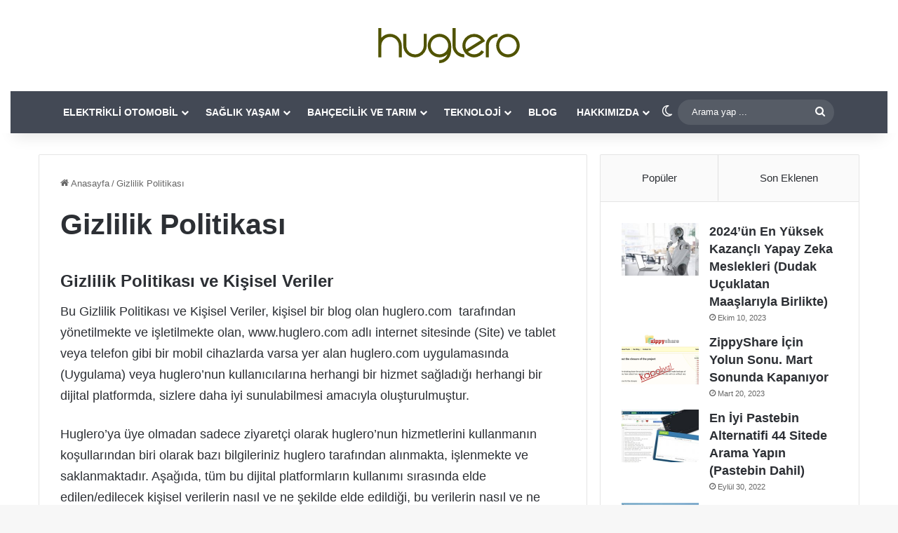

--- FILE ---
content_type: text/html; charset=UTF-8
request_url: https://huglero.com/gizlilik-politikasi/
body_size: 26271
content:
<!DOCTYPE html>
<html lang="tr" class="" data-skin="light" prefix="og: https://ogp.me/ns#">
<head><meta charset="UTF-8" /><script>if(navigator.userAgent.match(/MSIE|Internet Explorer/i)||navigator.userAgent.match(/Trident\/7\..*?rv:11/i)){var href=document.location.href;if(!href.match(/[?&]nowprocket/)){if(href.indexOf("?")==-1){if(href.indexOf("#")==-1){document.location.href=href+"?nowprocket=1"}else{document.location.href=href.replace("#","?nowprocket=1#")}}else{if(href.indexOf("#")==-1){document.location.href=href+"&nowprocket=1"}else{document.location.href=href.replace("#","&nowprocket=1#")}}}}</script><script>(()=>{class RocketLazyLoadScripts{constructor(){this.v="2.0.3",this.userEvents=["keydown","keyup","mousedown","mouseup","mousemove","mouseover","mouseenter","mouseout","mouseleave","touchmove","touchstart","touchend","touchcancel","wheel","click","dblclick","input","visibilitychange"],this.attributeEvents=["onblur","onclick","oncontextmenu","ondblclick","onfocus","onmousedown","onmouseenter","onmouseleave","onmousemove","onmouseout","onmouseover","onmouseup","onmousewheel","onscroll","onsubmit"]}async t(){this.i(),this.o(),/iP(ad|hone)/.test(navigator.userAgent)&&this.h(),this.u(),this.l(this),this.m(),this.k(this),this.p(this),this._(),await Promise.all([this.R(),this.L()]),this.lastBreath=Date.now(),this.S(this),this.P(),this.D(),this.O(),this.M(),await this.C(this.delayedScripts.normal),await this.C(this.delayedScripts.defer),await this.C(this.delayedScripts.async),this.F("domReady"),await this.T(),await this.j(),await this.I(),this.F("windowLoad"),await this.A(),window.dispatchEvent(new Event("rocket-allScriptsLoaded")),this.everythingLoaded=!0,this.lastTouchEnd&&await new Promise((t=>setTimeout(t,500-Date.now()+this.lastTouchEnd))),this.H(),this.F("all"),this.U(),this.W()}i(){this.CSPIssue=sessionStorage.getItem("rocketCSPIssue"),document.addEventListener("securitypolicyviolation",(t=>{this.CSPIssue||"script-src-elem"!==t.violatedDirective||"data"!==t.blockedURI||(this.CSPIssue=!0,sessionStorage.setItem("rocketCSPIssue",!0))}),{isRocket:!0})}o(){window.addEventListener("pageshow",(t=>{this.persisted=t.persisted,this.realWindowLoadedFired=!0}),{isRocket:!0}),window.addEventListener("pagehide",(()=>{this.onFirstUserAction=null}),{isRocket:!0})}h(){let t;function e(e){t=e}window.addEventListener("touchstart",e,{isRocket:!0}),window.addEventListener("touchend",(function i(o){Math.abs(o.changedTouches[0].pageX-t.changedTouches[0].pageX)<10&&Math.abs(o.changedTouches[0].pageY-t.changedTouches[0].pageY)<10&&o.timeStamp-t.timeStamp<200&&(o.target.dispatchEvent(new PointerEvent("click",{target:o.target,bubbles:!0,cancelable:!0,detail:1})),event.preventDefault(),window.removeEventListener("touchstart",e,{isRocket:!0}),window.removeEventListener("touchend",i,{isRocket:!0}))}),{isRocket:!0})}q(t){this.userActionTriggered||("mousemove"!==t.type||this.firstMousemoveIgnored?"keyup"===t.type||"mouseover"===t.type||"mouseout"===t.type||(this.userActionTriggered=!0,this.onFirstUserAction&&this.onFirstUserAction()):this.firstMousemoveIgnored=!0),"click"===t.type&&t.preventDefault(),this.savedUserEvents.length>0&&(t.stopPropagation(),t.stopImmediatePropagation()),"touchstart"===this.lastEvent&&"touchend"===t.type&&(this.lastTouchEnd=Date.now()),"click"===t.type&&(this.lastTouchEnd=0),this.lastEvent=t.type,this.savedUserEvents.push(t)}u(){this.savedUserEvents=[],this.userEventHandler=this.q.bind(this),this.userEvents.forEach((t=>window.addEventListener(t,this.userEventHandler,{passive:!1,isRocket:!0})))}U(){this.userEvents.forEach((t=>window.removeEventListener(t,this.userEventHandler,{passive:!1,isRocket:!0}))),this.savedUserEvents.forEach((t=>{t.target.dispatchEvent(new window[t.constructor.name](t.type,t))}))}m(){this.eventsMutationObserver=new MutationObserver((t=>{const e="return false";for(const i of t){if("attributes"===i.type){const t=i.target.getAttribute(i.attributeName);t&&t!==e&&(i.target.setAttribute("data-rocket-"+i.attributeName,t),i.target["rocket"+i.attributeName]=new Function("event",t),i.target.setAttribute(i.attributeName,e))}"childList"===i.type&&i.addedNodes.forEach((t=>{if(t.nodeType===Node.ELEMENT_NODE)for(const i of t.attributes)this.attributeEvents.includes(i.name)&&i.value&&""!==i.value&&(t.setAttribute("data-rocket-"+i.name,i.value),t["rocket"+i.name]=new Function("event",i.value),t.setAttribute(i.name,e))}))}})),this.eventsMutationObserver.observe(document,{subtree:!0,childList:!0,attributeFilter:this.attributeEvents})}H(){this.eventsMutationObserver.disconnect(),this.attributeEvents.forEach((t=>{document.querySelectorAll("[data-rocket-"+t+"]").forEach((e=>{e.setAttribute(t,e.getAttribute("data-rocket-"+t)),e.removeAttribute("data-rocket-"+t)}))}))}k(t){Object.defineProperty(HTMLElement.prototype,"onclick",{get(){return this.rocketonclick||null},set(e){this.rocketonclick=e,this.setAttribute(t.everythingLoaded?"onclick":"data-rocket-onclick","this.rocketonclick(event)")}})}S(t){function e(e,i){let o=e[i];e[i]=null,Object.defineProperty(e,i,{get:()=>o,set(s){t.everythingLoaded?o=s:e["rocket"+i]=o=s}})}e(document,"onreadystatechange"),e(window,"onload"),e(window,"onpageshow");try{Object.defineProperty(document,"readyState",{get:()=>t.rocketReadyState,set(e){t.rocketReadyState=e},configurable:!0}),document.readyState="loading"}catch(t){console.log("WPRocket DJE readyState conflict, bypassing")}}l(t){this.originalAddEventListener=EventTarget.prototype.addEventListener,this.originalRemoveEventListener=EventTarget.prototype.removeEventListener,this.savedEventListeners=[],EventTarget.prototype.addEventListener=function(e,i,o){o&&o.isRocket||!t.B(e,this)&&!t.userEvents.includes(e)||t.B(e,this)&&!t.userActionTriggered||e.startsWith("rocket-")||t.everythingLoaded?t.originalAddEventListener.call(this,e,i,o):t.savedEventListeners.push({target:this,remove:!1,type:e,func:i,options:o})},EventTarget.prototype.removeEventListener=function(e,i,o){o&&o.isRocket||!t.B(e,this)&&!t.userEvents.includes(e)||t.B(e,this)&&!t.userActionTriggered||e.startsWith("rocket-")||t.everythingLoaded?t.originalRemoveEventListener.call(this,e,i,o):t.savedEventListeners.push({target:this,remove:!0,type:e,func:i,options:o})}}F(t){"all"===t&&(EventTarget.prototype.addEventListener=this.originalAddEventListener,EventTarget.prototype.removeEventListener=this.originalRemoveEventListener),this.savedEventListeners=this.savedEventListeners.filter((e=>{let i=e.type,o=e.target||window;return"domReady"===t&&"DOMContentLoaded"!==i&&"readystatechange"!==i||("windowLoad"===t&&"load"!==i&&"readystatechange"!==i&&"pageshow"!==i||(this.B(i,o)&&(i="rocket-"+i),e.remove?o.removeEventListener(i,e.func,e.options):o.addEventListener(i,e.func,e.options),!1))}))}p(t){let e;function i(e){return t.everythingLoaded?e:e.split(" ").map((t=>"load"===t||t.startsWith("load.")?"rocket-jquery-load":t)).join(" ")}function o(o){function s(e){const s=o.fn[e];o.fn[e]=o.fn.init.prototype[e]=function(){return this[0]===window&&t.userActionTriggered&&("string"==typeof arguments[0]||arguments[0]instanceof String?arguments[0]=i(arguments[0]):"object"==typeof arguments[0]&&Object.keys(arguments[0]).forEach((t=>{const e=arguments[0][t];delete arguments[0][t],arguments[0][i(t)]=e}))),s.apply(this,arguments),this}}if(o&&o.fn&&!t.allJQueries.includes(o)){const e={DOMContentLoaded:[],"rocket-DOMContentLoaded":[]};for(const t in e)document.addEventListener(t,(()=>{e[t].forEach((t=>t()))}),{isRocket:!0});o.fn.ready=o.fn.init.prototype.ready=function(i){function s(){parseInt(o.fn.jquery)>2?setTimeout((()=>i.bind(document)(o))):i.bind(document)(o)}return t.realDomReadyFired?!t.userActionTriggered||t.fauxDomReadyFired?s():e["rocket-DOMContentLoaded"].push(s):e.DOMContentLoaded.push(s),o([])},s("on"),s("one"),s("off"),t.allJQueries.push(o)}e=o}t.allJQueries=[],o(window.jQuery),Object.defineProperty(window,"jQuery",{get:()=>e,set(t){o(t)}})}P(){const t=new Map;document.write=document.writeln=function(e){const i=document.currentScript,o=document.createRange(),s=i.parentElement;let n=t.get(i);void 0===n&&(n=i.nextSibling,t.set(i,n));const c=document.createDocumentFragment();o.setStart(c,0),c.appendChild(o.createContextualFragment(e)),s.insertBefore(c,n)}}async R(){return new Promise((t=>{this.userActionTriggered?t():this.onFirstUserAction=t}))}async L(){return new Promise((t=>{document.addEventListener("DOMContentLoaded",(()=>{this.realDomReadyFired=!0,t()}),{isRocket:!0})}))}async I(){return this.realWindowLoadedFired?Promise.resolve():new Promise((t=>{window.addEventListener("load",t,{isRocket:!0})}))}M(){this.pendingScripts=[];this.scriptsMutationObserver=new MutationObserver((t=>{for(const e of t)e.addedNodes.forEach((t=>{"SCRIPT"!==t.tagName||t.noModule||t.isWPRocket||this.pendingScripts.push({script:t,promise:new Promise((e=>{const i=()=>{const i=this.pendingScripts.findIndex((e=>e.script===t));i>=0&&this.pendingScripts.splice(i,1),e()};t.addEventListener("load",i,{isRocket:!0}),t.addEventListener("error",i,{isRocket:!0}),setTimeout(i,1e3)}))})}))})),this.scriptsMutationObserver.observe(document,{childList:!0,subtree:!0})}async j(){await this.J(),this.pendingScripts.length?(await this.pendingScripts[0].promise,await this.j()):this.scriptsMutationObserver.disconnect()}D(){this.delayedScripts={normal:[],async:[],defer:[]},document.querySelectorAll("script[type$=rocketlazyloadscript]").forEach((t=>{t.hasAttribute("data-rocket-src")?t.hasAttribute("async")&&!1!==t.async?this.delayedScripts.async.push(t):t.hasAttribute("defer")&&!1!==t.defer||"module"===t.getAttribute("data-rocket-type")?this.delayedScripts.defer.push(t):this.delayedScripts.normal.push(t):this.delayedScripts.normal.push(t)}))}async _(){await this.L();let t=[];document.querySelectorAll("script[type$=rocketlazyloadscript][data-rocket-src]").forEach((e=>{let i=e.getAttribute("data-rocket-src");if(i&&!i.startsWith("data:")){i.startsWith("//")&&(i=location.protocol+i);try{const o=new URL(i).origin;o!==location.origin&&t.push({src:o,crossOrigin:e.crossOrigin||"module"===e.getAttribute("data-rocket-type")})}catch(t){}}})),t=[...new Map(t.map((t=>[JSON.stringify(t),t]))).values()],this.N(t,"preconnect")}async $(t){if(await this.G(),!0!==t.noModule||!("noModule"in HTMLScriptElement.prototype))return new Promise((e=>{let i;function o(){(i||t).setAttribute("data-rocket-status","executed"),e()}try{if(navigator.userAgent.includes("Firefox/")||""===navigator.vendor||this.CSPIssue)i=document.createElement("script"),[...t.attributes].forEach((t=>{let e=t.nodeName;"type"!==e&&("data-rocket-type"===e&&(e="type"),"data-rocket-src"===e&&(e="src"),i.setAttribute(e,t.nodeValue))})),t.text&&(i.text=t.text),t.nonce&&(i.nonce=t.nonce),i.hasAttribute("src")?(i.addEventListener("load",o,{isRocket:!0}),i.addEventListener("error",(()=>{i.setAttribute("data-rocket-status","failed-network"),e()}),{isRocket:!0}),setTimeout((()=>{i.isConnected||e()}),1)):(i.text=t.text,o()),i.isWPRocket=!0,t.parentNode.replaceChild(i,t);else{const i=t.getAttribute("data-rocket-type"),s=t.getAttribute("data-rocket-src");i?(t.type=i,t.removeAttribute("data-rocket-type")):t.removeAttribute("type"),t.addEventListener("load",o,{isRocket:!0}),t.addEventListener("error",(i=>{this.CSPIssue&&i.target.src.startsWith("data:")?(console.log("WPRocket: CSP fallback activated"),t.removeAttribute("src"),this.$(t).then(e)):(t.setAttribute("data-rocket-status","failed-network"),e())}),{isRocket:!0}),s?(t.fetchPriority="high",t.removeAttribute("data-rocket-src"),t.src=s):t.src="data:text/javascript;base64,"+window.btoa(unescape(encodeURIComponent(t.text)))}}catch(i){t.setAttribute("data-rocket-status","failed-transform"),e()}}));t.setAttribute("data-rocket-status","skipped")}async C(t){const e=t.shift();return e?(e.isConnected&&await this.$(e),this.C(t)):Promise.resolve()}O(){this.N([...this.delayedScripts.normal,...this.delayedScripts.defer,...this.delayedScripts.async],"preload")}N(t,e){this.trash=this.trash||[];let i=!0;var o=document.createDocumentFragment();t.forEach((t=>{const s=t.getAttribute&&t.getAttribute("data-rocket-src")||t.src;if(s&&!s.startsWith("data:")){const n=document.createElement("link");n.href=s,n.rel=e,"preconnect"!==e&&(n.as="script",n.fetchPriority=i?"high":"low"),t.getAttribute&&"module"===t.getAttribute("data-rocket-type")&&(n.crossOrigin=!0),t.crossOrigin&&(n.crossOrigin=t.crossOrigin),t.integrity&&(n.integrity=t.integrity),t.nonce&&(n.nonce=t.nonce),o.appendChild(n),this.trash.push(n),i=!1}})),document.head.appendChild(o)}W(){this.trash.forEach((t=>t.remove()))}async T(){try{document.readyState="interactive"}catch(t){}this.fauxDomReadyFired=!0;try{await this.G(),document.dispatchEvent(new Event("rocket-readystatechange")),await this.G(),document.rocketonreadystatechange&&document.rocketonreadystatechange(),await this.G(),document.dispatchEvent(new Event("rocket-DOMContentLoaded")),await this.G(),window.dispatchEvent(new Event("rocket-DOMContentLoaded"))}catch(t){console.error(t)}}async A(){try{document.readyState="complete"}catch(t){}try{await this.G(),document.dispatchEvent(new Event("rocket-readystatechange")),await this.G(),document.rocketonreadystatechange&&document.rocketonreadystatechange(),await this.G(),window.dispatchEvent(new Event("rocket-load")),await this.G(),window.rocketonload&&window.rocketonload(),await this.G(),this.allJQueries.forEach((t=>t(window).trigger("rocket-jquery-load"))),await this.G();const t=new Event("rocket-pageshow");t.persisted=this.persisted,window.dispatchEvent(t),await this.G(),window.rocketonpageshow&&window.rocketonpageshow({persisted:this.persisted})}catch(t){console.error(t)}}async G(){Date.now()-this.lastBreath>45&&(await this.J(),this.lastBreath=Date.now())}async J(){return document.hidden?new Promise((t=>setTimeout(t))):new Promise((t=>requestAnimationFrame(t)))}B(t,e){return e===document&&"readystatechange"===t||(e===document&&"DOMContentLoaded"===t||(e===window&&"DOMContentLoaded"===t||(e===window&&"load"===t||e===window&&"pageshow"===t)))}static run(){(new RocketLazyLoadScripts).t()}}RocketLazyLoadScripts.run()})();</script>
	
	<link rel="profile" href="https://gmpg.org/xfn/11" />
	
<!-- Rank Math PRO tarafından Arama Motoru Optimizasyonu - https://rankmath.com/ -->
<title>Gizlilik Politikası - Huglero</title>
<meta name="description" content="Huglero - Gizlilik Politikası"/>
<meta name="robots" content="follow, index, max-snippet:-1, max-video-preview:-1, max-image-preview:large"/>
<link rel="canonical" href="https://huglero.com/gizlilik-politikasi/" />
<meta property="og:locale" content="tr_TR" />
<meta property="og:type" content="article" />
<meta property="og:title" content="Gizlilik Politikası - Huglero" />
<meta property="og:description" content="Huglero - Gizlilik Politikası" />
<meta property="og:url" content="https://huglero.com/gizlilik-politikasi/" />
<meta property="og:site_name" content="Huglero" />
<meta property="article:publisher" content="https://www.facebook.com/huglero" />
<meta property="og:updated_time" content="2021-04-11T20:49:11+03:00" />
<meta property="article:published_time" content="2018-07-04T19:42:31+03:00" />
<meta property="article:modified_time" content="2021-04-11T20:49:11+03:00" />
<meta name="twitter:card" content="summary_large_image" />
<meta name="twitter:title" content="Gizlilik Politikası - Huglero" />
<meta name="twitter:description" content="Huglero - Gizlilik Politikası" />
<meta name="twitter:site" content="@huglero" />
<meta name="twitter:creator" content="@huglero" />
<meta name="twitter:label1" content="Okuma süresi" />
<meta name="twitter:data1" content="9 dakika" />
<script type="application/ld+json" class="rank-math-schema-pro">{"@context":"https://schema.org","@graph":[{"@type":["Organization","Person"],"@id":"https://huglero.com/#person","name":"Huglero","url":"https://huglero.com/","sameAs":["https://www.facebook.com/huglero","https://twitter.com/huglero"],"email":"iletisim@huglero.com","logo":{"@type":"ImageObject","@id":"https://huglero.com/#logo","url":"https://img.huglero.com/2020/05/huglero_square_logo.png","contentUrl":"https://img.huglero.com/2020/05/huglero_square_logo.png","caption":"Huglero","inLanguage":"tr","width":"1000","height":"1000"},"image":{"@id":"https://huglero.com/#logo"}},{"@type":"WebSite","@id":"https://huglero.com/#website","url":"https://huglero.com","name":"Huglero","publisher":{"@id":"https://huglero.com/#person"},"inLanguage":"tr"},{"@type":"WebPage","@id":"https://huglero.com/gizlilik-politikasi/#webpage","url":"https://huglero.com/gizlilik-politikasi/","name":"Gizlilik Politikas\u0131 - Huglero","datePublished":"2018-07-04T19:42:31+03:00","dateModified":"2021-04-11T20:49:11+03:00","isPartOf":{"@id":"https://huglero.com/#website"},"inLanguage":"tr"},{"@type":"Person","@id":"https://huglero.com/author/adminhug/","name":"Huglero","url":"https://huglero.com/author/adminhug/","image":{"@type":"ImageObject","@id":"https://secure.gravatar.com/avatar/495c894ad67d73b79994ea9c67395dec9e6f308e3012e5e14a6fc60ee05a0809?s=96&amp;r=g","url":"https://secure.gravatar.com/avatar/495c894ad67d73b79994ea9c67395dec9e6f308e3012e5e14a6fc60ee05a0809?s=96&amp;r=g","caption":"Huglero","inLanguage":"tr"}},{"@type":"Article","headline":"Gizlilik Politikas\u0131 - Huglero","keywords":"gizlilik politikas\u0131","datePublished":"2018-07-04T19:42:31+03:00","dateModified":"2021-04-11T20:49:11+03:00","author":{"@id":"https://huglero.com/author/adminhug/","name":"Huglero"},"publisher":{"@id":"https://huglero.com/#person"},"description":"Huglero - Gizlilik Politikas\u0131","name":"Gizlilik Politikas\u0131 - Huglero","@id":"https://huglero.com/gizlilik-politikasi/#richSnippet","isPartOf":{"@id":"https://huglero.com/gizlilik-politikasi/#webpage"},"inLanguage":"tr","mainEntityOfPage":{"@id":"https://huglero.com/gizlilik-politikasi/#webpage"}}]}</script>
<!-- /Rank Math WordPress SEO eklentisi -->


<link rel="alternate" type="application/rss+xml" title="Huglero &raquo; akışı" href="https://huglero.com/feed/" />
<link rel="alternate" type="application/rss+xml" title="Huglero &raquo; yorum akışı" href="https://huglero.com/comments/feed/" />
		<script type="rocketlazyloadscript" data-rocket-type="text/javascript">
			try {
				if( 'undefined' != typeof localStorage ){
					var tieSkin = localStorage.getItem('tie-skin');
				}

				
				var html = document.getElementsByTagName('html')[0].classList,
						htmlSkin = 'light';

				if( html.contains('dark-skin') ){
					htmlSkin = 'dark';
				}

				if( tieSkin != null && tieSkin != htmlSkin ){
					html.add('tie-skin-inverted');
					var tieSkinInverted = true;
				}

				if( tieSkin == 'dark' ){
					html.add('dark-skin');
				}
				else if( tieSkin == 'light' ){
					html.remove( 'dark-skin' );
				}
				
			} catch(e) { console.log( e ) }

		</script>
		
		<style type="text/css">
			:root{				
			--tie-preset-gradient-1: linear-gradient(135deg, rgba(6, 147, 227, 1) 0%, rgb(155, 81, 224) 100%);
			--tie-preset-gradient-2: linear-gradient(135deg, rgb(122, 220, 180) 0%, rgb(0, 208, 130) 100%);
			--tie-preset-gradient-3: linear-gradient(135deg, rgba(252, 185, 0, 1) 0%, rgba(255, 105, 0, 1) 100%);
			--tie-preset-gradient-4: linear-gradient(135deg, rgba(255, 105, 0, 1) 0%, rgb(207, 46, 46) 100%);
			--tie-preset-gradient-5: linear-gradient(135deg, rgb(238, 238, 238) 0%, rgb(169, 184, 195) 100%);
			--tie-preset-gradient-6: linear-gradient(135deg, rgb(74, 234, 220) 0%, rgb(151, 120, 209) 20%, rgb(207, 42, 186) 40%, rgb(238, 44, 130) 60%, rgb(251, 105, 98) 80%, rgb(254, 248, 76) 100%);
			--tie-preset-gradient-7: linear-gradient(135deg, rgb(255, 206, 236) 0%, rgb(152, 150, 240) 100%);
			--tie-preset-gradient-8: linear-gradient(135deg, rgb(254, 205, 165) 0%, rgb(254, 45, 45) 50%, rgb(107, 0, 62) 100%);
			--tie-preset-gradient-9: linear-gradient(135deg, rgb(255, 203, 112) 0%, rgb(199, 81, 192) 50%, rgb(65, 88, 208) 100%);
			--tie-preset-gradient-10: linear-gradient(135deg, rgb(255, 245, 203) 0%, rgb(182, 227, 212) 50%, rgb(51, 167, 181) 100%);
			--tie-preset-gradient-11: linear-gradient(135deg, rgb(202, 248, 128) 0%, rgb(113, 206, 126) 100%);
			--tie-preset-gradient-12: linear-gradient(135deg, rgb(2, 3, 129) 0%, rgb(40, 116, 252) 100%);
			--tie-preset-gradient-13: linear-gradient(135deg, #4D34FA, #ad34fa);
			--tie-preset-gradient-14: linear-gradient(135deg, #0057FF, #31B5FF);
			--tie-preset-gradient-15: linear-gradient(135deg, #FF007A, #FF81BD);
			--tie-preset-gradient-16: linear-gradient(135deg, #14111E, #4B4462);
			--tie-preset-gradient-17: linear-gradient(135deg, #F32758, #FFC581);

			
					--main-nav-background: #1f2024;
					--main-nav-secondry-background: rgba(0,0,0,0.2);
					--main-nav-primary-color: #0088ff;
					--main-nav-contrast-primary-color: #FFFFFF;
					--main-nav-text-color: #FFFFFF;
					--main-nav-secondry-text-color: rgba(225,255,255,0.5);
					--main-nav-main-border-color: rgba(255,255,255,0.07);
					--main-nav-secondry-border-color: rgba(255,255,255,0.04);
				
			}
		</style>
	<link rel="alternate" title="oEmbed (JSON)" type="application/json+oembed" href="https://huglero.com/wp-json/oembed/1.0/embed?url=https%3A%2F%2Fhuglero.com%2Fgizlilik-politikasi%2F" />
<link rel="alternate" title="oEmbed (XML)" type="text/xml+oembed" href="https://huglero.com/wp-json/oembed/1.0/embed?url=https%3A%2F%2Fhuglero.com%2Fgizlilik-politikasi%2F&#038;format=xml" />
<meta name="viewport" content="width=device-width, initial-scale=1.0" /><style id='wp-img-auto-sizes-contain-inline-css' type='text/css'>
img:is([sizes=auto i],[sizes^="auto," i]){contain-intrinsic-size:3000px 1500px}
/*# sourceURL=wp-img-auto-sizes-contain-inline-css */
</style>
<link rel='stylesheet' id='wp-block-library-css' href='https://huglero.com/wp-includes/css/dist/block-library/style.min.css?ver=6.9' type='text/css' media='all' />
<style id='wp-block-heading-inline-css' type='text/css'>
h1:where(.wp-block-heading).has-background,h2:where(.wp-block-heading).has-background,h3:where(.wp-block-heading).has-background,h4:where(.wp-block-heading).has-background,h5:where(.wp-block-heading).has-background,h6:where(.wp-block-heading).has-background{padding:1.25em 2.375em}h1.has-text-align-left[style*=writing-mode]:where([style*=vertical-lr]),h1.has-text-align-right[style*=writing-mode]:where([style*=vertical-rl]),h2.has-text-align-left[style*=writing-mode]:where([style*=vertical-lr]),h2.has-text-align-right[style*=writing-mode]:where([style*=vertical-rl]),h3.has-text-align-left[style*=writing-mode]:where([style*=vertical-lr]),h3.has-text-align-right[style*=writing-mode]:where([style*=vertical-rl]),h4.has-text-align-left[style*=writing-mode]:where([style*=vertical-lr]),h4.has-text-align-right[style*=writing-mode]:where([style*=vertical-rl]),h5.has-text-align-left[style*=writing-mode]:where([style*=vertical-lr]),h5.has-text-align-right[style*=writing-mode]:where([style*=vertical-rl]),h6.has-text-align-left[style*=writing-mode]:where([style*=vertical-lr]),h6.has-text-align-right[style*=writing-mode]:where([style*=vertical-rl]){rotate:180deg}
/*# sourceURL=https://huglero.com/wp-includes/blocks/heading/style.min.css */
</style>
<style id='wp-block-paragraph-inline-css' type='text/css'>
.is-small-text{font-size:.875em}.is-regular-text{font-size:1em}.is-large-text{font-size:2.25em}.is-larger-text{font-size:3em}.has-drop-cap:not(:focus):first-letter{float:left;font-size:8.4em;font-style:normal;font-weight:100;line-height:.68;margin:.05em .1em 0 0;text-transform:uppercase}body.rtl .has-drop-cap:not(:focus):first-letter{float:none;margin-left:.1em}p.has-drop-cap.has-background{overflow:hidden}:root :where(p.has-background){padding:1.25em 2.375em}:where(p.has-text-color:not(.has-link-color)) a{color:inherit}p.has-text-align-left[style*="writing-mode:vertical-lr"],p.has-text-align-right[style*="writing-mode:vertical-rl"]{rotate:180deg}
/*# sourceURL=https://huglero.com/wp-includes/blocks/paragraph/style.min.css */
</style>

<style id='classic-theme-styles-inline-css' type='text/css'>
/*! This file is auto-generated */
.wp-block-button__link{color:#fff;background-color:#32373c;border-radius:9999px;box-shadow:none;text-decoration:none;padding:calc(.667em + 2px) calc(1.333em + 2px);font-size:1.125em}.wp-block-file__button{background:#32373c;color:#fff;text-decoration:none}
/*# sourceURL=/wp-includes/css/classic-themes.min.css */
</style>
<link rel='stylesheet' id='tie-css-base-css' href='https://huglero.com/wp-content/themes/jannah/assets/css/base.min.css?ver=7.5.1' type='text/css' media='all' />
<link rel='stylesheet' id='tie-css-styles-css' href='https://huglero.com/wp-content/themes/jannah/assets/css/style.min.css?ver=7.5.1' type='text/css' media='all' />
<link rel='stylesheet' id='tie-css-widgets-css' href='https://huglero.com/wp-content/themes/jannah/assets/css/widgets.min.css?ver=7.5.1' type='text/css' media='all' />
<link data-minify="1" rel='stylesheet' id='tie-css-helpers-css' href='https://huglero.com/wp-content/cache/min/1/wp-content/themes/jannah/assets/css/helpers.min.css?ver=1764793687' type='text/css' media='all' />
<link rel='stylesheet' id='tie-css-shortcodes-css' href='https://huglero.com/wp-content/themes/jannah/assets/css/plugins/shortcodes.min.css?ver=7.5.1' type='text/css' media='all' />
<link rel='stylesheet' id='tie-css-single-css' href='https://huglero.com/wp-content/themes/jannah/assets/css/single.min.css?ver=7.5.1' type='text/css' media='all' />
<link rel='stylesheet' id='tie-css-print-css' href='https://huglero.com/wp-content/themes/jannah/assets/css/print.css?ver=7.5.1' type='text/css' media='print' />
<style id='tie-css-print-inline-css' type='text/css'>
.wf-active body{font-family: 'Rosario';}.wf-active .logo-text,.wf-active h1,.wf-active h2,.wf-active h3,.wf-active h4,.wf-active h5,.wf-active h6,.wf-active .the-subtitle{font-family: 'Rosario';}.wf-active blockquote p{font-family: 'Rosario';}#main-nav .main-menu > ul > li > a{text-transform: uppercase;}#mobile-menu li a{font-size: 19px;}#the-post .entry-content,#the-post .entry-content p{font-size: 18px;}#the-post .entry-content blockquote,#the-post .entry-content blockquote p{font-size: 19px;}#tie-wrapper .copyright-text{font-size: 17px;}#footer .widget-title .the-subtitle{font-size: 18px;}.entry h2{font-size: 25px;}.entry h3{font-size: 24px;}.entry h4{font-size: 22px;}#tie-wrapper .widget-title .the-subtitle,#tie-wrapper #comments-title,#tie-wrapper .comment-reply-title,#tie-wrapper .woocommerce-tabs .panel h2,#tie-wrapper .related.products h2,#tie-wrapper #bbpress-forums #new-post > fieldset.bbp-form > legend,#tie-wrapper .entry-content .review-box-header{font-size: 20px;}.post-widget-body .post-title,.timeline-widget ul li h3,.posts-list-half-posts li .post-title{font-size: 18px;}#tie-wrapper .media-page-layout .thumb-title,#tie-wrapper .mag-box.full-width-img-news-box .posts-items>li .post-title,#tie-wrapper .miscellaneous-box .posts-items>li:first-child .post-title,#tie-wrapper .big-thumb-left-box .posts-items li:first-child .post-title{font-size: 22px;}@media (min-width: 992px){.full-width .fullwidth-slider-wrapper .thumb-overlay .thumb-content .thumb-title,.full-width .wide-next-prev-slider-wrapper .thumb-overlay .thumb-content .thumb-title,.full-width .wide-slider-with-navfor-wrapper .thumb-overlay .thumb-content .thumb-title,.full-width .boxed-slider-wrapper .thumb-overlay .thumb-title{font-size: 22px;}}:root:root{--brand-color: #00bf80;--dark-brand-color: #008d4e;--bright-color: #FFFFFF;--base-color: #2c2f34;}#reading-position-indicator{box-shadow: 0 0 10px rgba( 0,191,128,0.7);}:root:root{--brand-color: #00bf80;--dark-brand-color: #008d4e;--bright-color: #FFFFFF;--base-color: #2c2f34;}#reading-position-indicator{box-shadow: 0 0 10px rgba( 0,191,128,0.7);}#header-notification-bar{background: var( --tie-preset-gradient-13 );}#header-notification-bar{--tie-buttons-color: #FFFFFF;--tie-buttons-border-color: #FFFFFF;--tie-buttons-hover-color: #e1e1e1;--tie-buttons-hover-text: #000000;}#header-notification-bar{--tie-buttons-text: #000000;}#top-nav,#top-nav .sub-menu,#top-nav .comp-sub-menu,#top-nav .ticker-content,#top-nav .ticker-swipe,.top-nav-boxed #top-nav .topbar-wrapper,.top-nav-dark .top-menu ul,#autocomplete-suggestions.search-in-top-nav{background-color : #eff0f1;}#top-nav *,#autocomplete-suggestions.search-in-top-nav{border-color: rgba( #000000,0.08);}#top-nav .icon-basecloud-bg:after{color: #eff0f1;}#top-nav a:not(:hover),#top-nav input,#top-nav #search-submit,#top-nav .fa-spinner,#top-nav .dropdown-social-icons li a span,#top-nav .components > li .social-link:not(:hover) span,#autocomplete-suggestions.search-in-top-nav a{color: #434955;}#top-nav input::-moz-placeholder{color: #434955;}#top-nav input:-moz-placeholder{color: #434955;}#top-nav input:-ms-input-placeholder{color: #434955;}#top-nav input::-webkit-input-placeholder{color: #434955;}#top-nav,.search-in-top-nav{--tie-buttons-color: #00bf80;--tie-buttons-border-color: #00bf80;--tie-buttons-text: #FFFFFF;--tie-buttons-hover-color: #00a162;}#top-nav a:hover,#top-nav .menu li:hover > a,#top-nav .menu > .tie-current-menu > a,#top-nav .components > li:hover > a,#top-nav .components #search-submit:hover,#autocomplete-suggestions.search-in-top-nav .post-title a:hover{color: #00bf80;}#top-nav,#top-nav .comp-sub-menu,#top-nav .tie-weather-widget{color: #333333;}#autocomplete-suggestions.search-in-top-nav .post-meta,#autocomplete-suggestions.search-in-top-nav .post-meta a:not(:hover){color: rgba( 51,51,51,0.7 );}#top-nav .weather-icon .icon-cloud,#top-nav .weather-icon .icon-basecloud-bg,#top-nav .weather-icon .icon-cloud-behind{color: #333333 !important;}#main-nav .main-menu-wrapper,#main-nav .menu-sub-content,#main-nav .comp-sub-menu,#main-nav ul.cats-vertical li a.is-active,#main-nav ul.cats-vertical li a:hover,#autocomplete-suggestions.search-in-main-nav{background-color: #434955;}#main-nav{border-width: 0;}#theme-header #main-nav:not(.fixed-nav){bottom: 0;}#main-nav .icon-basecloud-bg:after{color: #434955;}#autocomplete-suggestions.search-in-main-nav{border-color: rgba(255,255,255,0.07);}.main-nav-boxed #main-nav .main-menu-wrapper{border-width: 0;}#main-nav a:not(:hover),#main-nav a.social-link:not(:hover) span,#main-nav .dropdown-social-icons li a span,#autocomplete-suggestions.search-in-main-nav a{color: #ffffff;}.main-nav,.search-in-main-nav{--main-nav-primary-color: #00bf80;--tie-buttons-color: #00bf80;--tie-buttons-border-color: #00bf80;--tie-buttons-text: #FFFFFF;--tie-buttons-hover-color: #00a162;}#main-nav .mega-links-head:after,#main-nav .cats-horizontal a.is-active,#main-nav .cats-horizontal a:hover,#main-nav .spinner > div{background-color: #00bf80;}#main-nav .menu ul li:hover > a,#main-nav .menu ul li.current-menu-item:not(.mega-link-column) > a,#main-nav .components a:hover,#main-nav .components > li:hover > a,#main-nav #search-submit:hover,#main-nav .cats-vertical a.is-active,#main-nav .cats-vertical a:hover,#main-nav .mega-menu .post-meta a:hover,#main-nav .mega-menu .post-box-title a:hover,#autocomplete-suggestions.search-in-main-nav a:hover,#main-nav .spinner-circle:after{color: #00bf80;}#main-nav .menu > li.tie-current-menu > a,#main-nav .menu > li:hover > a,.theme-header #main-nav .mega-menu .cats-horizontal a.is-active,.theme-header #main-nav .mega-menu .cats-horizontal a:hover{color: #FFFFFF;}#main-nav .menu > li.tie-current-menu > a:before,#main-nav .menu > li:hover > a:before{border-top-color: #FFFFFF;}#main-nav,#main-nav input,#main-nav #search-submit,#main-nav .fa-spinner,#main-nav .comp-sub-menu,#main-nav .tie-weather-widget{color: #ffffff;}#main-nav input::-moz-placeholder{color: #ffffff;}#main-nav input:-moz-placeholder{color: #ffffff;}#main-nav input:-ms-input-placeholder{color: #ffffff;}#main-nav input::-webkit-input-placeholder{color: #ffffff;}#main-nav .mega-menu .post-meta,#main-nav .mega-menu .post-meta a,#autocomplete-suggestions.search-in-main-nav .post-meta{color: rgba(255,255,255,0.6);}#main-nav .weather-icon .icon-cloud,#main-nav .weather-icon .icon-basecloud-bg,#main-nav .weather-icon .icon-cloud-behind{color: #ffffff !important;}#footer{background-color: #434955;}#site-info{background-color: #363a42;}#footer .posts-list-counter .posts-list-items li.widget-post-list:before{border-color: #434955;}#footer .timeline-widget a .date:before{border-color: rgba(67,73,85,0.8);}#footer .footer-boxed-widget-area,#footer textarea,#footer input:not([type=submit]),#footer select,#footer code,#footer kbd,#footer pre,#footer samp,#footer .show-more-button,#footer .slider-links .tie-slider-nav span,#footer #wp-calendar,#footer #wp-calendar tbody td,#footer #wp-calendar thead th,#footer .widget.buddypress .item-options a{border-color: rgba(255,255,255,0.1);}#footer .social-statistics-widget .white-bg li.social-icons-item a,#footer .widget_tag_cloud .tagcloud a,#footer .latest-tweets-widget .slider-links .tie-slider-nav span,#footer .widget_layered_nav_filters a{border-color: rgba(255,255,255,0.1);}#footer .social-statistics-widget .white-bg li:before{background: rgba(255,255,255,0.1);}.site-footer #wp-calendar tbody td{background: rgba(255,255,255,0.02);}#footer .white-bg .social-icons-item a span.followers span,#footer .circle-three-cols .social-icons-item a .followers-num,#footer .circle-three-cols .social-icons-item a .followers-name{color: rgba(255,255,255,0.8);}#footer .timeline-widget ul:before,#footer .timeline-widget a:not(:hover) .date:before{background-color: #252b37;}#footer .widget-title,#footer .widget-title a:not(:hover){color: #00bf80;}#footer,#footer textarea,#footer input:not([type='submit']),#footer select,#footer #wp-calendar tbody,#footer .tie-slider-nav li span:not(:hover),#footer .widget_categories li a:before,#footer .widget_product_categories li a:before,#footer .widget_layered_nav li a:before,#footer .widget_archive li a:before,#footer .widget_nav_menu li a:before,#footer .widget_meta li a:before,#footer .widget_pages li a:before,#footer .widget_recent_entries li a:before,#footer .widget_display_forums li a:before,#footer .widget_display_views li a:before,#footer .widget_rss li a:before,#footer .widget_display_stats dt:before,#footer .subscribe-widget-content h3,#footer .about-author .social-icons a:not(:hover) span{color: #bbbbbb;}#footer post-widget-body .meta-item,#footer .post-meta,#footer .stream-title,#footer.dark-skin .timeline-widget .date,#footer .wp-caption .wp-caption-text,#footer .rss-date{color: rgba(187,187,187,0.7);}#footer input::-moz-placeholder{color: #bbbbbb;}#footer input:-moz-placeholder{color: #bbbbbb;}#footer input:-ms-input-placeholder{color: #bbbbbb;}#footer input::-webkit-input-placeholder{color: #bbbbbb;}.tie-cat-1716,.tie-cat-item-1716 > span{background-color:#e67e22 !important;color:#FFFFFF !important;}.tie-cat-1716:after{border-top-color:#e67e22 !important;}.tie-cat-1716:hover{background-color:#c86004 !important;}.tie-cat-1716:hover:after{border-top-color:#c86004 !important;}.tie-cat-1725,.tie-cat-item-1725 > span{background-color:#2ecc71 !important;color:#FFFFFF !important;}.tie-cat-1725:after{border-top-color:#2ecc71 !important;}.tie-cat-1725:hover{background-color:#10ae53 !important;}.tie-cat-1725:hover:after{border-top-color:#10ae53 !important;}.tie-cat-1728,.tie-cat-item-1728 > span{background-color:#9b59b6 !important;color:#FFFFFF !important;}.tie-cat-1728:after{border-top-color:#9b59b6 !important;}.tie-cat-1728:hover{background-color:#7d3b98 !important;}.tie-cat-1728:hover:after{border-top-color:#7d3b98 !important;}.tie-cat-1730,.tie-cat-item-1730 > span{background-color:#34495e !important;color:#FFFFFF !important;}.tie-cat-1730:after{border-top-color:#34495e !important;}.tie-cat-1730:hover{background-color:#162b40 !important;}.tie-cat-1730:hover:after{border-top-color:#162b40 !important;}.tie-cat-1731,.tie-cat-item-1731 > span{background-color:#795548 !important;color:#FFFFFF !important;}.tie-cat-1731:after{border-top-color:#795548 !important;}.tie-cat-1731:hover{background-color:#5b372a !important;}.tie-cat-1731:hover:after{border-top-color:#5b372a !important;}.tie-cat-1325,.tie-cat-item-1325 > span{background-color:#4CAF50 !important;color:#FFFFFF !important;}.tie-cat-1325:after{border-top-color:#4CAF50 !important;}.tie-cat-1325:hover{background-color:#2e9132 !important;}.tie-cat-1325:hover:after{border-top-color:#2e9132 !important;}
/*# sourceURL=tie-css-print-inline-css */
</style>
<style id='quads-styles-inline-css' type='text/css'>

    .quads-location ins.adsbygoogle {
        background: transparent !important;
    }.quads-location .quads_rotator_img{ opacity:1 !important;}
    .quads.quads_ad_container { display: grid; grid-template-columns: auto; grid-gap: 10px; padding: 10px; }
    .grid_image{animation: fadeIn 0.5s;-webkit-animation: fadeIn 0.5s;-moz-animation: fadeIn 0.5s;
        -o-animation: fadeIn 0.5s;-ms-animation: fadeIn 0.5s;}
    .quads-ad-label { font-size: 12px; text-align: center; color: #333;}
    .quads_click_impression { display: none;} .quads-location, .quads-ads-space{max-width:100%;} @media only screen and (max-width: 480px) { .quads-ads-space, .penci-builder-element .quads-ads-space{max-width:340px;}}
/*# sourceURL=quads-styles-inline-css */
</style>
<script type="text/javascript" src="https://huglero.com/wp-includes/js/jquery/jquery.min.js?ver=3.7.1" id="jquery-core-js"></script>
<script type="text/javascript" src="https://huglero.com/wp-includes/js/jquery/jquery-migrate.min.js?ver=3.4.1" id="jquery-migrate-js"></script>
<link rel="https://api.w.org/" href="https://huglero.com/wp-json/" /><link rel="alternate" title="JSON" type="application/json" href="https://huglero.com/wp-json/wp/v2/pages/124" /><link rel='shortlink' href='https://huglero.com/?p=124' />
<script type="rocketlazyloadscript" data-rocket-src="//pagead2.googlesyndication.com/pagead/js/adsbygoogle.js"></script><script type="rocketlazyloadscript">document.cookie = 'quads_browser_width='+screen.width;</script><meta http-equiv="X-UA-Compatible" content="IE=edge"><!-- Google tag (gtag.js) -->
<script async data-type="lazy" data-src="https://www.googletagmanager.com/gtag/js?id=G-HY7WN1RKVS"></script>
<script>
  window.dataLayer = window.dataLayer || [];
  function gtag(){dataLayer.push(arguments);}
  gtag('js', new Date());

  gtag('config', 'G-HY7WN1RKVS');
</script>

<link rel="icon" href="https://huglero.com/wp-content/uploads/2021/09/huglero-favicon-5.svg" sizes="32x32" />
<link rel="icon" href="https://huglero.com/wp-content/uploads/2021/09/huglero-favicon-5.svg" sizes="192x192" />
<link rel="apple-touch-icon" href="https://huglero.com/wp-content/uploads/2021/09/huglero-favicon-5.svg" />
<meta name="msapplication-TileImage" content="https://huglero.com/wp-content/uploads/2021/09/huglero-favicon-5.svg" />
<noscript><style id="rocket-lazyload-nojs-css">.rll-youtube-player, [data-lazy-src]{display:none !important;}</style></noscript><meta name="generator" content="WP Rocket 3.18.3" data-wpr-features="wpr_delay_js wpr_minify_js wpr_lazyload_images wpr_minify_css wpr_desktop" /></head>

<body id="tie-body" class="wp-singular page-template-default page page-id-124 wp-theme-jannah wrapper-has-shadow block-head-1 magazine1 is-thumb-overlay-disabled is-desktop is-header-layout-2 sidebar-right has-sidebar post-layout-1 has-mobile-share hide_banner_below_content hide_banner_below hide_footer_instagram hide_share_post_top hide_share_post_bottom hide_sidebars">



<div data-rocket-location-hash="e5b8de42769b3d7311e4c77717550b26" class="background-overlay">

	<div data-rocket-location-hash="20f4eca15480f982a53dda1cb4873ede" id="tie-container" class="site tie-container">

		
		<div data-rocket-location-hash="3cd18522b647fd3b2d7c4710f4fe6515" id="tie-wrapper">

			
<header id="theme-header" class="theme-header header-layout-2 main-nav-dark main-nav-default-dark main-nav-below main-nav-boxed no-stream-item has-shadow is-stretch-header has-normal-width-logo mobile-header-centered">
	
<div class="container header-container">
	<div class="tie-row logo-row">

		
		<div class="logo-wrapper">
			<div class="tie-col-md-4 logo-container clearfix">
				<div id="mobile-header-components-area_1" class="mobile-header-components"><ul class="components"><li class="mobile-component_menu custom-menu-link"><a href="#" id="mobile-menu-icon" class=""><span class="tie-mobile-menu-icon nav-icon is-layout-4"></span><span class="screen-reader-text">Menü</span></a></li></ul></div>
		<div id="logo" class="image-logo" >

			
			<a title="Huglero" href="https://huglero.com/">
				
				<picture id="tie-logo-default" class="tie-logo-default tie-logo-picture">
					
					<source class="tie-logo-source-default tie-logo-source" data-lazy-srcset="https://huglero.com/wp-content/uploads/2025/04/huglero-logo-7.svg">
					<img class="tie-logo-img-default tie-logo-img" src="data:image/svg+xml,%3Csvg%20xmlns='http://www.w3.org/2000/svg'%20viewBox='0%200%20203%2050'%3E%3C/svg%3E" alt="Huglero" width="203" height="50" style="max-height:50px !important; width: auto;" data-lazy-src="https://huglero.com/wp-content/uploads/2025/04/huglero-logo-7.svg" /><noscript><img class="tie-logo-img-default tie-logo-img" src="https://huglero.com/wp-content/uploads/2025/04/huglero-logo-7.svg" alt="Huglero" width="203" height="50" style="max-height:50px !important; width: auto;" /></noscript>
				</picture>
			
					<picture id="tie-logo-inverted" class="tie-logo-inverted tie-logo-picture">
						
						<source class="tie-logo-source-inverted tie-logo-source" id="tie-logo-inverted-source" data-lazy-srcset="https://img.huglero.com/2021/10/huglero-logo-8.svg">
						<img class="tie-logo-img-inverted tie-logo-img" id="tie-logo-inverted-img" src="data:image/svg+xml,%3Csvg%20xmlns='http://www.w3.org/2000/svg'%20viewBox='0%200%20203%2050'%3E%3C/svg%3E" alt="Huglero" width="203" height="50" style="max-height:50px !important; width: auto;" data-lazy-src="https://img.huglero.com/2021/10/huglero-logo-8.svg" /><noscript><img class="tie-logo-img-inverted tie-logo-img" loading="lazy" id="tie-logo-inverted-img" src="https://img.huglero.com/2021/10/huglero-logo-8.svg" alt="Huglero" width="203" height="50" style="max-height:50px !important; width: auto;" /></noscript>
					</picture>
							</a>

			
		</div><!-- #logo /-->

		<div id="mobile-header-components-area_2" class="mobile-header-components"><ul class="components"><li class="mobile-component_search custom-menu-link">
				<a href="#" class="tie-search-trigger-mobile">
					<span class="tie-icon-search tie-search-icon" aria-hidden="true"></span>
					<span class="screen-reader-text">Arama yap ...</span>
				</a>
			</li> <li class="mobile-component_skin custom-menu-link">
				<a href="#" class="change-skin" title="Dış görünümü değiştir">
					<span class="tie-icon-moon change-skin-icon" aria-hidden="true"></span>
					<span class="screen-reader-text">Dış görünümü değiştir</span>
				</a>
			</li></ul></div>			</div><!-- .tie-col /-->
		</div><!-- .logo-wrapper /-->

		
	</div><!-- .tie-row /-->
</div><!-- .container /-->

<div class="main-nav-wrapper">
	<nav id="main-nav"  class="main-nav header-nav menu-style-default menu-style-solid-bg"  aria-label="Birincil Menü">
		<div class="container">

			<div class="main-menu-wrapper">

				
				<div id="menu-components-wrap">

					
					<div class="main-menu main-menu-wrap">
						<div id="main-nav-menu" class="main-menu header-menu"><ul id="menu-main-menu" class="menu"><li id="menu-item-2757" class="menu-item menu-item-type-taxonomy menu-item-object-category menu-item-has-children menu-item-2757"><a href="https://huglero.com/elektrikli-otomobil/">Elektrikli Otomobil</a>
<ul class="sub-menu menu-sub-content">
	<li id="menu-item-5769" class="menu-item menu-item-type-taxonomy menu-item-object-category menu-item-5769"><a href="https://huglero.com/elektrikli-otomobil/hibrit-otomobil/">Hibrit Otomobil</a></li>
</ul>
</li>
<li id="menu-item-1830" class="menu-item menu-item-type-taxonomy menu-item-object-category menu-item-has-children menu-item-1830"><a href="https://huglero.com/saglik-yasam/">Sağlık Yaşam</a>
<ul class="sub-menu menu-sub-content">
	<li id="menu-item-5998" class="menu-item menu-item-type-taxonomy menu-item-object-category menu-item-5998"><a href="https://huglero.com/saglik-yasam/dunya-mutfagi-tarifleri/">Dünya Mutfağı Tarifleri</a></li>
</ul>
</li>
<li id="menu-item-1832" class="menu-item menu-item-type-taxonomy menu-item-object-category menu-item-has-children menu-item-1832"><a href="https://huglero.com/bahcecilik-tarim/">Bahçecilik ve tarım</a>
<ul class="sub-menu menu-sub-content">
	<li id="menu-item-1831" class="menu-item menu-item-type-taxonomy menu-item-object-category menu-item-1831"><a href="https://huglero.com/hayvanlar-alemi/">Hayvanlar alemi</a></li>
</ul>
</li>
<li id="menu-item-13195" class="menu-item menu-item-type-taxonomy menu-item-object-category menu-item-has-children menu-item-13195"><a href="https://huglero.com/teknoloji/">Teknoloji</a>
<ul class="sub-menu menu-sub-content">
	<li id="menu-item-13197" class="menu-item menu-item-type-taxonomy menu-item-object-category menu-item-13197"><a href="https://huglero.com/yazilim/">Yazılım</a></li>
	<li id="menu-item-13196" class="menu-item menu-item-type-taxonomy menu-item-object-category menu-item-13196"><a href="https://huglero.com/wordpress/">Wordpress</a></li>
	<li id="menu-item-13194" class="menu-item menu-item-type-taxonomy menu-item-object-category menu-item-13194"><a href="https://huglero.com/seo/">SEO</a></li>
	<li id="menu-item-13199" class="menu-item menu-item-type-taxonomy menu-item-object-category menu-item-13199"><a href="https://huglero.com/android/">Android</a></li>
</ul>
</li>
<li id="menu-item-1829" class="menu-item menu-item-type-taxonomy menu-item-object-category menu-item-1829"><a href="https://huglero.com/blog/">Blog</a></li>
<li id="menu-item-5232" class="menu-item menu-item-type-post_type menu-item-object-page menu-item-has-children menu-item-5232"><a href="https://huglero.com/hakkimizda/">Hakkımızda</a>
<ul class="sub-menu menu-sub-content">
	<li id="menu-item-5231" class="menu-item menu-item-type-post_type menu-item-object-page menu-item-5231"><a href="https://huglero.com/kullanici-sozlesmesi/">Kullanıcı Sözleşmesi</a></li>
	<li id="menu-item-5233" class="menu-item menu-item-type-post_type menu-item-object-page menu-item-5233"><a href="https://huglero.com/iletisim-huglero/">İletişim</a></li>
	<li id="menu-item-5234" class="menu-item menu-item-type-post_type menu-item-object-page menu-item-5234"><a href="https://huglero.com/cerez-politikalari/">Çerez Politikaları</a></li>
</ul>
</li>
</ul></div>					</div><!-- .main-menu /-->

					<ul class="components">	<li class="skin-icon menu-item custom-menu-link">
		<a href="#" class="change-skin" title="Dış görünümü değiştir">
			<span class="tie-icon-moon change-skin-icon" aria-hidden="true"></span>
			<span class="screen-reader-text">Dış görünümü değiştir</span>
		</a>
	</li>
				<li class="search-bar menu-item custom-menu-link" aria-label="Ara">
				<form method="get" id="search" action="https://huglero.com/">
					<input id="search-input"  inputmode="search" type="text" name="s" title="Arama yap ..." placeholder="Arama yap ..." />
					<button id="search-submit" type="submit">
						<span class="tie-icon-search tie-search-icon" aria-hidden="true"></span>
						<span class="screen-reader-text">Arama yap ...</span>
					</button>
				</form>
			</li>
			</ul><!-- Components -->
				</div><!-- #menu-components-wrap /-->
			</div><!-- .main-menu-wrapper /-->
		</div><!-- .container /-->

			</nav><!-- #main-nav /-->
</div><!-- .main-nav-wrapper /-->

</header>

		<script type="rocketlazyloadscript" data-rocket-type="text/javascript">
			try{if("undefined"!=typeof localStorage){var header,mnIsDark=!1,tnIsDark=!1;(header=document.getElementById("theme-header"))&&((header=header.classList).contains("main-nav-default-dark")&&(mnIsDark=!0),header.contains("top-nav-default-dark")&&(tnIsDark=!0),"dark"==tieSkin?(header.add("main-nav-dark","top-nav-dark"),header.remove("main-nav-light","top-nav-light")):"light"==tieSkin&&(mnIsDark||(header.remove("main-nav-dark"),header.add("main-nav-light")),tnIsDark||(header.remove("top-nav-dark"),header.add("top-nav-light"))))}}catch(a){console.log(a)}
		</script>
		<div id="content" class="site-content container"><div id="main-content-row" class="tie-row main-content-row">

<div class="main-content tie-col-md-8 tie-col-xs-12" role="main">

	
	<article id="the-post" class="container-wrapper post-content tie-standard">

		
	<header class="entry-header-outer">

		<nav id="breadcrumb"><a href="https://huglero.com/"><span class="tie-icon-home" aria-hidden="true"></span> Anasayfa</a><em class="delimiter">/</em><span class="current">Gizlilik Politikası</span></nav><script type="application/ld+json">{"@context":"http:\/\/schema.org","@type":"BreadcrumbList","@id":"#Breadcrumb","itemListElement":[{"@type":"ListItem","position":1,"item":{"name":"Anasayfa","@id":"https:\/\/huglero.com\/"}}]}</script>
		<div class="entry-header">
			<h1 class="post-title entry-title">Gizlilik Politikası</h1>
		</div><!-- .entry-header /-->

		
	</header><!-- .entry-header-outer /-->

	
		<div class="entry-content entry clearfix">

			
			
<h3 class="wp-block-heading"><span id="Gizlilik_Politikasi_ve_Kisisel_Veriler">Gizlilik Politikası ve Kişisel Veriler</span></h3>



<p>Bu Gizlilik Politikası ve Kişisel Veriler, kişisel bir blog olan huglero.com&nbsp; tarafından yönetilmekte ve işletilmekte olan, www.huglero.com adlı internet sitesinde (Site) ve tablet veya telefon gibi bir mobil cihazlarda varsa yer alan huglero.com uygulamasında (Uygulama) veya huglero’nun kullanıcılarına herhangi bir hizmet sağladığı herhangi bir dijital platformda, sizlere daha iyi sunulabilmesi amacıyla oluşturulmuştur.</p>



<p>Huglero’ya üye olmadan sadece ziyaretçi olarak huglero’nun hizmetlerini kullanmanın koşullarından biri olarak bazı bilgileriniz huglero tarafından alınmakta, işlenmekte ve saklanmaktadır. Aşağıda, tüm bu dijital platformların kullanımı sırasında elde edilen/edilecek kişisel verilerin nasıl ve ne şekilde elde edildiği, bu verilerin nasıl ve ne şekilde işlendiği ve saklandığı belirtilmiştir. Huglero gizliliğinizi aşağıda yer alan kurallar çerçevesinde korumakta ve verilerinize ilişkin tüm süreçlerde bu metni benimsemektedir.</p>



<p>Bu metni onaylayan veya metni onaylamaksızın Site’yi, Uygulama’yı veya diğer servisler kullanmaya devam eden her kişi, aşağıdaki sınırlar dâhilinde kalmak kaydıyla, kendisinin paylaştığı veya Huglero platformlarının kullanılması sebebiyle otomatik veya otomatik olmayan şekilde elde edilen verilerinin işlenmesine, kaydedilmesine, üyelik süresince veya herhangi bir yasal süre öngörülmüşse bu süre veya Huglero’nun ilan ettiği/edeceği süre boyunca işlenmesine, saklanmasına ve muhafaza edilmesine, analiz edilmesine, sınıflandırılmasına, güncellenmesine, yurt içine ve/veya yurt dışına aktarılmasına ve Huglero hizmetlerinin sunulabilmesi amacıyla, üçüncü kişi iş ortakları ve/veya danışmanlarına aktarılmasına açıkça izin ve onay verir.</p>



<h3 class="wp-block-heading"><span id="Neler_Kisisel_Veridir">Neler Kişisel Veridir?</span></h3>



<p>Kişisel Veri, sizi tanımlayan ya da sizi tanımlamak için kullanılabilecek bilgilerdir. Huglero ile Site, Uygulama veya herhangi bir platform üzerinden veya başka bir yolla paylaştığınız bilgiler kişisel veri kapsamına girebilir. Kişisel verilere örnek olarak kimlik bilgileriniz, adınız, soyadınız, doğum tarihiniz, yaşadığınız şehir/ülke, cinsiyetiniz, e-posta adresiniz, telefon numaranız, ev adresiniz, internet protokol (IP) adresiniz sayılabilir.</p>



<p>Huglero’ya verdiğiniz bilgilerin bazıları zorunlu olarak verilen (e-posta, IP bilgileri gibi) bilgiler, bazıları da tercihinize bağlı olarak bize verdiğiniz veya erişmemize onay verdiğiniz bilgiler olabilir. Huglero, verdiğiniz bu bilgiler ile varsa sağladığınız içerikleri dilediği sürece, bilgiler ve içerikler tarafınızca silinse dahi, gerek yasal gereklilikler gerekse meşru menfaatleri için saklayabilir.</p>



<h3 class="wp-block-heading"><span id="Hangi_Bilgileri_Topluyoruz">Hangi Bilgileri Topluyoruz?</span></h3>



<p>Site’yi ve Uygulama’yı kullandığınızda veya Huglero ile iletişime geçtiğinizde sizden aşağıdaki bilgileri elde edebiliriz:</p>



<p><strong>Kayıt Bilgileri:</strong> Site’ye, kayıt sistemimiz yoktur. Bu sebepten dolayı kayıt sisteminin gerepi olan her hangi bir bilgi talep eymiyoruz. Ancak geelcekte aktifleşmesi muhtemel olabilmesi nedeniyle bu bilgileri sizlerle paylaşıyoruz:</p>



<p>Uygulama’ya veya Huglero’ya ait platformlara kayıt olmak için girdiğiniz bilgilerden ya da Site, Uygulama veya platformlar üzerindeki çeşitli form ve anketleri doldurarak ad soyad, e-posta adresi, telefon numaraları, adres, cinsiyet gibi bazı kişisel bilgileri gelecekte talep edebiliriz. Bu bilgiler, hem yasal zorunluluklar hem de sizlere daha iyi bir hizmet sunabilmemiz için, işin doğası gereği toplanmaktadır. Üçüncü şahıs hesaplarıyla (Twitter veya Facebook gibi) kayıt olmak isterseniz, bu kayıt esnasında ilgili üçüncü şahıs hesabının size ait olduğu bilgisini kaydedebiliriz.</p>



<p>3. parti uygulamaları kullanarak sizleri, yeni eklediğimiz makaleler ve içeriklerle ilgili haberdar edebilmek için bildim gönderebilme izni istiyoruz.</p>



<p><strong>Değerlenmesini veya incelenmesini istediğiniz hizmet verileri:</strong> Site, Uygulama ve dijital platformlardaki arama geçmişi, genel hizmet yöneliminizi gösterir bilgiler ile isteyerek paylaştığınız diğer veriler, değerlendirilmek üzere altyapımıza kaydedilir ve daha sonraki aşamalarda sizlere daha iyi hizmet sunmak üzere kullanılabilir.</p>



<p><strong>Kullanım verileri:</strong> Site’ye, Uygulama’ya veya platforma üye olarak üyelik girişi yaptıktan veya üye olmadan ziyaretçi olarak girdikten sonra hakkınızda kullanım ve trafik verileri toplanır. Mecraları ne zaman ziyaret ettiğiniz, neleri tıkladığınız, bu eylemleri ne zaman gerçekleştirdiğiniz gibi veriler buna dahil olabilir. Ayrıca, ağ sunucularımız da günlük dosyaları tutar; bu dosyalar bir aygıtın onlara her erişiminde veri kaydeder.</p>



<p><strong>Aygıt/cihaz verileri:</strong> Hizmetlerimize erişmek için kullandığınız tablet veya telefon gibi bir mobil cihaz kullandığınızda, cihazındaki IP adresiniz, işletim sistemi sürümünüz, cihaz türünüz, sistem ve performans bilgileriniz ve tarayıcı türünüz gibi veriler toplanır. Huglero ayrıca cihazınızdaki “cihaz tanımlayıcılara” erişebilir, bunları toplayabilir, izleyebilir, cihazınızda depolayabilir ve/veya uzaktan bir veya daha fazla “cihaz tanımlayıcı” depolayabilir. Cihaz tanımlayıcılar, mobil cihazınızda depolanan veya mobil cihazınızla ilişkilendirilen ve mobil cihazınızı benzersiz bir şekilde tanımlayan küçük veri dosyaları veya benzer veri yapılarıdır. Cihaz tanımlayıcı; cihazın donanımına, işletim sistemine veya diğer yazılımlara bağlı olarak depolanan veriler veya Huglero’nun cihaza gönderdiği veriler olabilir. Bir cihaz tanımlayıcı, bize veya üçüncü taraf ortaklarımıza sitemizde ve uygulamamızda nasıl gezindiğiniz, demografik bilgileriniz ve Huglero’nun hizmetini nasıl kullandığınız hakkında bilgiler verebilir ve bizim veya başkalarının raporlar, kişiselleştirilmiş içerikler ve reklamlar sunmasına yardımcı olabilir. Cihaz tanımlayıcıların kullanılabilirliğinin bozulması veya engellenmesi halinde, sunduğumuz hizmetlerdeki bazı özellikler düzgün çalışmayabilir.</p>



<p><strong>Üçüncü şahıslardan bilgi:</strong> Üçüncü şahısların bilgilerinizi bizimle paylaşmasına izin verirseniz, o üçüncü şahıslardan sizinle ilgili kişisel bilgileri ya da verileri toplayabiliriz. Örneğin; Huglero’ya Facebook veya Twitter hesap detaylarınızla kayıt olma ve giriş yapma seçeneğini kullanırsanız giriş bilgileriniz Huglero tarafından doğrulanır; biz sadece Huglero hesabınızın Facebook veya Twitter hesabınıza bağlanmasına izin vererek Facebook veya Twitter hesabınız hakkında bizimle paylaşmayı açıkça kabul ettiğiniz bilgileri toplarız.</p>



<p>Konum Bilgileri: Huglero, Huglero altyapısını kullandığınız konuma ilişkin veri toplayabilir.</p>



<p><strong>Çerezler:</strong> Site’de, platformlarda veya Uygulama’da bulunduğunuz süre boyunca “cookie” olarak da adlandırılan çerezlerin veya site kullanım verilerini analiz etme amaçlı javascript kodlarının veya benzer iz sürme verilerinin bilgisayarınıza yerleştirilmesi söz konusu olabilir. Çerezler basit metin dosyalarından ibaret olup, kimlik ve sair özel bilgiler içermez, bu nevi kişisel bilgi içermemekle beraber, oturum bilgileri ve benzeri veriler saklanır ve sizi tekrar tanımak için kullanılabilir. Çerez kullanarak sizlere kişiselleştirilmiş hizmet sunarız, platformlarımızı ziyaret ettiğinizde kimliğinizi doğrularız, servislerimizi geliştirip iyileştiririz.</p>



<h3 class="wp-block-heading"><span id="Bilgiler_Nasil_Kullaniliyor_ve_Korunuyor">Bilgiler Nasıl Kullanılıyor ve Korunuyor?</span></h3>



<p>Huglero’nun topladığı bilgiler, Huglero’nun hizmetlerini optimize etmek, geliştirmek ve veritabanını zenginleştirerek bu veritabanı sayesinde kullanıcılara sunulan hizmeti iyileştirmek için çeşitli şekillerde toplu halde kullanılabilir. Huglero bu bilgileri uygulama yönetimi, güvenlik, tanıtım etkinlikleri, araştırma ve analiz için kullanabilir. Bilgiler, kullanıcıları, ziyaretçileri şahsen tanımlayamayacak şekilde kullanılır. Toplanan hiçbir bilgi kamuya açıklanmayacaktır. Yine, bizimle paylaştığınız hiçbir bilgi, “Kullanıcı Sözleşmesi” ile belirtilen amaç ve kapsama açıkça aykırı şekilde üçüncü kişilere açıklanmaz.</p>



<p>Huglero, e-posta adresi ve diğer iletişim bilgilerinizi hesabınızla ilgili işlem yapmak, gerektiğinde sizinle iletişime geçilmesini sağlamak, bilgilendirme yapmak için kullanmaktadır. Huglero, sizlere daha iyi hizmet sunabilmek ve hizmet optimizasyonu sağlayabilmek amacıyla, paylaştığınız kişisel verileri ve varsa sağladığınız içerikleri kendine veya başkalarına ait reklam, tanıtım, bildiri, duyurular için kullanabilir. Huglero, düzenlediği ödüllü yarışma veya çekilişlere katılmanız durumunda tarafınıza ait bilgileri gerekli mercilerle paylaşabilir, yarışma veya çekiliş sonuçlarını açıklarken kullanabilir. Bilgilerin anonimleştirilmek şartıyla tarafımızca kullanılması veya üçüncü kişilerle paylaşılması da mümkündür. Huglero üyeliği gizlenemediğinden, üye olduğunuz bilgisi kamuya açık olacaktır.</p>



<p>Huglero, bilgilerinizi saklama konusunda azami özeni göstererek kişisel verilerin hukuka aykırı olarak işlenmesini ve bunlara erişilmesini önlemek, kişisel verilerin muhafazasını sağlamak amacıyla uygun güvenlik düzeyini temin etmeye yönelik gerekli her türlü teknik ve idari tedbiri almakla beraber, Huglero tarafından saklanan verilerinizin yer aldığı sisteme izinsiz girilmesi, sistemin işleyişinin bozulması veya değiştirilmesi suretiyle bilgilerinizin elde edilmesi, değiştirilmesi veya silinmesi halinde Huglero’nun bu durumu verinin ilgilisine ve ilgili idari mercilere bildirmek dışında bir yükümlülüğü bulunmamaktadır. . Site’yi, Uygulama’yı ve bize ait platformları her ziyaret ettiğinizde, IP adresiniz, işletim sisteminiz, kullandığınız tarayıcınız (chrome, explorer vs.), bağlantı zamanı ve süre bilgileriniz ve benzeri bilgiler otomatik olarak kaydedilmekte olup, izniniz gerekmeksizin elde edilen bu bilgilerinizin 3. şahıslarla paylaşılmamak kaydıyla Huglero tarafından kişisel bilgilerinizle ilişiklendirilerek veya anonim olarak kullanılması mümkündür.</p>



<p>İlgili mevzuat kapsamında, kişisel verileri talep etmeye yetkili olan resmi mercilerden usulüne uygun talep gelmesi halinde bilgileriniz ilgili mercilere iletilecektir.</p>



<p>Huglero’nun sunmuş olduğu hizmetlerden faydalanabilmeniz için alınan tüm bilgiler tabi olduğumuz kişisel verilerin korunmasına ilişkin mevzuat kapsamındaki yükümlülüklerimize uygun olarak korunmaktadır.</p>



<p>Huglero, üçüncü taraf iş ortakları başta olmak üzere, yasal yükümlülükler veya Huglero sistem işleyişi kapsamında ilgili bilgilere erişime ihtiyaç duyan çalışanları ve iş ortaklarına, bilgilere kısıtlı erişim olanağı tanır.</p>



<p>Huglero altyapısındaki tüm veri işlemleri, SSL teknolojisi kullanılarak şifrelenecektir. Bu çabalara rağmen internet ortamının doğası gereği tamamen bir güvenliğin sağlanamayacağı unutulmamalıdır. Yetkisiz giriş veya kullanım, donanım veya <a class="wpil_keyword_link" href="https://huglero.com/category/yazilim/" title="yazılım" data-wpil-keyword-link="linked">yazılım</a> hatası ve diğer faktörler, bilgilerin güvenliğini herhangi bir zamanda tehlikeye düşürebilir.</p>



<h3 class="wp-block-heading"><span id="Ucuncu_Taraf_Web_Siteleri_ve_Uygulamalar">Üçüncü Taraf Web Siteleri ve Uygulamalar</span></h3>



<p>Huglero, zaman zaman sitesine ve uygulamasına, tanıtım postalarına veya reklamlarına üçüncü şahıslara ait internet sitelerine ilişkin bilgi ve linkleri dahil edebilir. Bu linklere tıklayarak diğer internet sitelerine girdiğinizde, söz konusu sitelerinin ya da bu sitelerin uygulamaları kontrolümüz altında olmadığı gibi, bu gizlilik politikası erişebildiğiniz bu diğer siteler bakımından geçerli değildir.</p>



<h3 class="wp-block-heading"><span id="Diger_Ulkelere_Aktarim">Diğer Ülkelere Aktarım</span></h3>



<p>Toplanan kişisel verileriniz, bu verilerin depolanması veya bu metinde yer alan hukuka uygun amaçlarla, denizaşırı ve kullanıcının bulunduğu ülke ve yargı bölgesinden başka dünya çapındaki ülkelere, başka bir ülkede bulunan sunuculara aktarılabilir, işleme alınabilir ve depolanabilir. Huglero, kişisel veriler dahil olmak üzere kullanıcıların bilgilerini, bulundukları yargı bölgesindeki veri koruma yasalarının aynısına/benzerine sahip olmayan başka bir ülke ve yargı bölgesine aktarabilir.</p>



<p>Buna göre Huglero, bu Gizlilik Politikası’nda belirtilen faaliyetleri yürütmek amacıyla işleme sürecini alt sözleşme ile bir başkasına devredebilir veya yaşadığınız ülke dışındaki ülkelerde bulunan üçüncü taraflarla bilgilerinizi paylaşabilir. Bu nedenle kişisel bilgileriniz yaşadığınız ülkedekinden farklı gizlilik kurallarına tabi olabilir. Ancak yine de, veriler bu metinde yer alan kapsamla sınırlı olmak üzere işlenecektir.</p>



<h3 class="wp-block-heading"><span id="Bilgilerin_Paylasimi">Bilgilerin Paylaşımı</span></h3>



<p>Huglero, kullanıcıların kişisel bilgilerinin başkalarına veya bağlı olmayan şirketlere (örn. doğrudan pazarlama amaçlarıyla) kiralanmasına, satılmasına ya da paylaşılmasına neden olmaz. Ancak Huglero, kişisel olmayan (anonim) toplu bilgileri üçüncü taraflarla paylaşabilir.</p>



<p>Huglero, kişisel bilgileri, hukuki yükümlülüklerini göz önünde tutarak, hizmetleri sağlayan şirketler ile paylaşabilir (bilgi işlem merkezleri veya müşteri hizmetleri merkezleri gibi). Bu servis sağlayıcılar bu bilgileri korumakla yükümlüdürler.</p>



<p>Huglero’nun yasalar karşısındaki yükümlülüklerini ifa etmesi amacıyla (suçla mücadele ve devlet ve kamu güvenliğinin tehdidi benzeri bilgi verme yükümlülüğünün mevcut olduğu durumlarda) kişisel verileri talep etmeye yetkili olan kamu kurum ve kuruluşları ile kişisel verileriniz paylaşılabilir.</p>



<p>Huglero, kendi şart ve koşullarını gerçekleştirmek ya da işlem veya kullanıcı güvenliğini sağlamak için, hukuken yetkisi bulunan durumlarda, makul bir açıklamanın gerekli olduğunu kabul ederse, bilgileri üçüncü kişilerle paylaşabilir.</p>



<h3 class="wp-block-heading"><span id="Degisiklikler_Ve_Guncellemeler">Değişiklikler Ve Güncellemeler</span></h3>



<p>Bu Gizlilik Politikası, dijital platformlara yeni özellikler eklendikçe veya kullanıcılarımızdan yeni öneriler geldikçe yeniden, düzenlenebilir ve güncellenebilir. Ancak bu durumda değişiklikleri internet sitemizde yayınlayarak sizi bilgilendiririz. Söz konusu değişiklikleri, bazı önemli durumlarda, e-posta ile veya sizi haberdar etmek üzere makul şekilde tasarlanmış dikkat çekici başka bir yöntemle, duruma uygun olarak ek bildirimler ile bildirebiliriz. Bu değişikliklere ilişkin bilgilendirilmeniz üzerine, üyeliğinizi iptal etmeyip bildirim döneminden sonra da hizmetlerimizi kullanmaya devam ederseniz, gizlilik politikamızdaki değişikliklere izin vermiş sayılacaksınız. Bu gizlilik politikasının ya da güncellenmiş bir gizlilik politikasının şartlarını kabul etmemeniz halinde (eğer varsa) hesabınızı istediğiniz zaman kapatabilme ya da anketlere cevap vermeme hakkınız saklıdır. Bu nedenle, Huglero’yu her ziyaret edişinizde gizlilik politikasını yeniden gözden geçirmenizi öneririz. Bu belge en son 04/07/2018 tarihinde güncellenmiştir. Gizlilik Politikası hükümleri değiştiği takdirde, yayınlandığı tarihte yürürlük kazanır.</p>



<h3 class="wp-block-heading"><span id="Veri_Sahibi_Olarak_Haklariniz">Veri Sahibi Olarak Haklarınız</span></h3>



<p>Huglero’ya başvurarak, kişisel verilerinizin;</p>



<p>• işlenip işlenmediğini öğrenme,</p>



<p>• işlenmiş ise bilgi talep etme,</p>



<p>• işlenme amacını ve amacına uygun kullanılıp kullanılmadığını öğrenme,</p>



<p>• yurt içinde ve/veya yurt dışında aktarıldığı üçüncü kişileri öğrenme,</p>



<p>• eksik ve/veya yanlış işlenmişse düzeltilmesini isteme,</p>



<p>• İlgili mevzuat çerçevesinde silinmesini ve/veya yok edilmesini isteme,</p>



<p>• aktarıldığı üçüncü kişilere yukarıda sayılan (e) ve (f) bentleri uyarınca yapılan işlemlerin bildirilmesini isteme,</p>



<p>• münhasıran otomatik sistemler ile analiz edilmesi nedeniyle aleyhinize bir sonucun ortaya çıkmasına itiraz etme,</p>



<p>• hukuka aykırı olarak işlenmesi sebebiyle zarara uğramanız hâlinde zararın giderilmesini talep etme haklarına sahipsiniz.</p>



<p>Yukarıda sayılan yasal haklarınızı kullanmanıza rağmen, sahip olduğumuz yasal yükümlülükler, Kullanıcı Sözleşmesi kapsamında işlenmesi gerekli veriler ve kayıt tutma yükümlülüklerimiz kapsamında belirli kişisel verilerinizi saklarız.</p>



<p>Huglero’yu kullanarak, Gizlilik Politikası’nı kabul ettiğinizi ifade etmiş olursunuz. Site’yi, Uygulama’yı ve dijital platformlarımızı ziyaret ederken ve/veya üye (kayıtlı kullanıcı) olurken dikkat etmeniz gereken hususlar hakkında, <a href="https://huglero.com/kullanici-sozlesmesi">https://huglero.com/kullanici-sozlesmesi</a> adresinde bulunan, Kullanıcı Sözleşmesi’ni incelemenizi öneririz.</p>



<p>Gizlilik Politikası ile ilgili her türlü soru ve önerileriniz için&nbsp;aşağıdaki e-posta adresine e-posta gönderebilir veya&nbsp;Huglero ile herhangi bir yolla iletişime geçebilirsiniz.</p>



<p>Web sitesi adresi: <a href="https://huglero.com">https://huglero.com</a></p>



<p>Eposta: <a href="mailto:iletisim@huglero.com">iletisim@huglero.com</a></p>



<p>Tel:&nbsp;+90 555428 2678</p>


			
		</div><!-- .entry-content /-->

		

	</article><!-- #the-post /-->

	
	<div class="post-components">

		
	</div><!-- .post-components /-->

	
</div><!-- .main-content -->


	<aside class="sidebar tie-col-md-4 tie-col-xs-12 normal-side is-sticky" aria-label="Birincil Kenar Çubuğu">
		<div class="theiaStickySidebar">
			
			<div id="widget_tabs-1" class="container-wrapper tabs-container-wrapper tabs-container-3">
				<div class="widget tabs-widget">
					<div class="widget-container">
						<div class="tabs-widget">
							<div class="tabs-wrapper">

								<ul class="tabs">
									<li><a href="#widget_tabs-1-popular">Popüler</a></li><li><a href="#widget_tabs-1-recent">Son Eklenen</a></li>								</ul><!-- ul.tabs-menu /-->

								
											<div id="widget_tabs-1-popular" class="tab-content tab-content-popular">
												<ul class="tab-content-elements">
													
<li class="widget-single-post-item widget-post-list tie-standard">
			<div class="post-widget-thumbnail">
			
			<a aria-label="2024&#8217;ün En Yüksek Kazançlı Yapay Zeka Meslekleri (Dudak Uçuklatan Maaşlarıyla Birlikte)" href="https://huglero.com/2024-en-yuksek-maasli-yapay-zeka-meslekleri/" class="post-thumb"><img width="220" height="150" src="data:image/svg+xml,%3Csvg%20xmlns='http://www.w3.org/2000/svg'%20viewBox='0%200%20220%20150'%3E%3C/svg%3E" class="attachment-jannah-image-small size-jannah-image-small tie-small-image wp-post-image" alt="https://huglero.com" decoding="async" data-lazy-src="https://huglero.com/wp-content/uploads/2023/10/yapay-zeka-meslekleri-1-220x150.jpg" /><noscript><img width="220" height="150" src="https://huglero.com/wp-content/uploads/2023/10/yapay-zeka-meslekleri-1-220x150.jpg" class="attachment-jannah-image-small size-jannah-image-small tie-small-image wp-post-image" alt="https://huglero.com" decoding="async" /></noscript></a>		</div><!-- post-alignleft /-->
	
	<div class="post-widget-body">
		<a class="post-title the-subtitle" href="https://huglero.com/2024-en-yuksek-maasli-yapay-zeka-meslekleri/">2024&#8217;ün En Yüksek Kazançlı Yapay Zeka Meslekleri (Dudak Uçuklatan Maaşlarıyla Birlikte)</a>
		<div class="post-meta">
			<span class="date meta-item tie-icon">Ekim 10, 2023</span>		</div>
	</div>
</li>

<li class="widget-single-post-item widget-post-list tie-standard">
			<div class="post-widget-thumbnail">
			
			<a aria-label="ZippyShare İçin Yolun Sonu. Mart Sonunda Kapanıyor" href="https://huglero.com/zippyshare-icin-yolun-sonu-mart-sonunda-kapaniyor/" class="post-thumb"><img width="220" height="150" src="data:image/svg+xml,%3Csvg%20xmlns='http://www.w3.org/2000/svg'%20viewBox='0%200%20220%20150'%3E%3C/svg%3E" class="attachment-jannah-image-small size-jannah-image-small tie-small-image wp-post-image" alt="gizlilik politikası https://huglero.com/" decoding="async" data-lazy-src="https://huglero.com/wp-content/uploads/2023/03/PosterMakerCa-1679322606361-220x150.png"><noscript><img width="220" height="150" src="https://huglero.com/wp-content/uploads/2023/03/PosterMakerCa-1679322606361-220x150.png" class="attachment-jannah-image-small size-jannah-image-small tie-small-image wp-post-image" alt="gizlilik politikası https://huglero.com/" decoding="async"></noscript></a>		</div><!-- post-alignleft /-->
	
	<div class="post-widget-body">
		<a class="post-title the-subtitle" href="https://huglero.com/zippyshare-icin-yolun-sonu-mart-sonunda-kapaniyor/">ZippyShare İçin Yolun Sonu. Mart Sonunda Kapanıyor</a>
		<div class="post-meta">
			<span class="date meta-item tie-icon">Mart 20, 2023</span>		</div>
	</div>
</li>

<li class="widget-single-post-item widget-post-list tie-standard">
			<div class="post-widget-thumbnail">
			
			<a aria-label="En İyi Pastebin Alternatifi 44 Sitede Arama Yapın (Pastebin Dahil)" href="https://huglero.com/en-iyi-pastebin-alternatifi-44-site/" class="post-thumb"><img width="220" height="150" src="data:image/svg+xml,%3Csvg%20xmlns='http://www.w3.org/2000/svg'%20viewBox='0%200%20220%20150'%3E%3C/svg%3E" class="attachment-jannah-image-small size-jannah-image-small tie-small-image wp-post-image" alt="pastebin alternative 44 sites https://huglero.com" decoding="async" data-lazy-src="https://huglero.com/wp-content/uploads/2022/09/pastebin-alternatives-220x150.jpg" /><noscript><img width="220" height="150" src="https://huglero.com/wp-content/uploads/2022/09/pastebin-alternatives-220x150.jpg" class="attachment-jannah-image-small size-jannah-image-small tie-small-image wp-post-image" alt="pastebin alternative 44 sites https://huglero.com" decoding="async" /></noscript></a>		</div><!-- post-alignleft /-->
	
	<div class="post-widget-body">
		<a class="post-title the-subtitle" href="https://huglero.com/en-iyi-pastebin-alternatifi-44-site/">En İyi Pastebin Alternatifi 44 Sitede Arama Yapın (Pastebin Dahil)</a>
		<div class="post-meta">
			<span class="date meta-item tie-icon">Eylül 30, 2022</span>		</div>
	</div>
</li>

<li class="widget-single-post-item widget-post-list tie-standard">
			<div class="post-widget-thumbnail">
			
			<a aria-label="Ambulans Uçak Kiralamadan Önce Mutlaka Bilmeniz Gereken 17 Madde" href="https://huglero.com/ambulans-ucak-kiralamadan-once-mutlaka-bilmeniz-gerekenler/" class="post-thumb"><img width="220" height="150" src="data:image/svg+xml,%3Csvg%20xmlns='http://www.w3.org/2000/svg'%20viewBox='0%200%20220%20150'%3E%3C/svg%3E" class="attachment-jannah-image-small size-jannah-image-small tie-small-image wp-post-image" alt="gizlilik politikası https://huglero.com/" decoding="async" data-lazy-src="https://huglero.com/wp-content/uploads/2022/08/pervaneli-ambulans-ucak-220x150.jpg"><noscript><img width="220" height="150" src="https://huglero.com/wp-content/uploads/2022/08/pervaneli-ambulans-ucak-220x150.jpg" class="attachment-jannah-image-small size-jannah-image-small tie-small-image wp-post-image" alt="gizlilik politikası https://huglero.com/" decoding="async"></noscript></a>		</div><!-- post-alignleft /-->
	
	<div class="post-widget-body">
		<a class="post-title the-subtitle" href="https://huglero.com/ambulans-ucak-kiralamadan-once-mutlaka-bilmeniz-gerekenler/">Ambulans Uçak Kiralamadan Önce Mutlaka Bilmeniz Gereken 17 Madde</a>
		<div class="post-meta">
			<span class="date meta-item tie-icon">Eylül 22, 2022</span>		</div>
	</div>
</li>

<li class="widget-single-post-item widget-post-list tie-standard">
			<div class="post-widget-thumbnail">
			
			<a aria-label="iPhone 14 Pro Max Ve Galaxy S22 Ultranın 80.000 TL&#8217;lik Düşme Testi Karşılaşması" href="https://huglero.com/iphone-14-pro-max-ve-galaxy-s22-ultra-dayaniklilik/" class="post-thumb"><img width="220" height="150" src="data:image/svg+xml,%3Csvg%20xmlns='http://www.w3.org/2000/svg'%20viewBox='0%200%20220%20150'%3E%3C/svg%3E" class="attachment-jannah-image-small size-jannah-image-small tie-small-image wp-post-image" alt="iphone 14 pro max düşürme testi https://huglero.com" decoding="async" data-lazy-src="https://huglero.com/wp-content/uploads/2022/09/iphone-14-pro-max-vs-galaxy-s22-ultra-1-220x150.jpg" /><noscript><img width="220" height="150" src="https://huglero.com/wp-content/uploads/2022/09/iphone-14-pro-max-vs-galaxy-s22-ultra-1-220x150.jpg" class="attachment-jannah-image-small size-jannah-image-small tie-small-image wp-post-image" alt="iphone 14 pro max düşürme testi https://huglero.com" decoding="async" /></noscript></a>		</div><!-- post-alignleft /-->
	
	<div class="post-widget-body">
		<a class="post-title the-subtitle" href="https://huglero.com/iphone-14-pro-max-ve-galaxy-s22-ultra-dayaniklilik/">iPhone 14 Pro Max Ve Galaxy S22 Ultranın 80.000 TL&#8217;lik Düşme Testi Karşılaşması</a>
		<div class="post-meta">
			<span class="date meta-item tie-icon">Eylül 22, 2022</span>		</div>
	</div>
</li>
												</ul>
											</div><!-- .tab-content#popular-posts-tab /-->

										
											<div id="widget_tabs-1-recent" class="tab-content tab-content-recent">
												<ul class="tab-content-elements">
													
<li class="widget-single-post-item widget-post-list tie-standard">
			<div class="post-widget-thumbnail">
			
			<a aria-label="2024&#8217;ün En Yüksek Kazançlı Yapay Zeka Meslekleri (Dudak Uçuklatan Maaşlarıyla Birlikte)" href="https://huglero.com/2024-en-yuksek-maasli-yapay-zeka-meslekleri/" class="post-thumb"><img width="220" height="150" src="data:image/svg+xml,%3Csvg%20xmlns='http://www.w3.org/2000/svg'%20viewBox='0%200%20220%20150'%3E%3C/svg%3E" class="attachment-jannah-image-small size-jannah-image-small tie-small-image wp-post-image" alt="https://huglero.com" decoding="async" data-lazy-src="https://huglero.com/wp-content/uploads/2023/10/yapay-zeka-meslekleri-1-220x150.jpg" /><noscript><img width="220" height="150" src="https://huglero.com/wp-content/uploads/2023/10/yapay-zeka-meslekleri-1-220x150.jpg" class="attachment-jannah-image-small size-jannah-image-small tie-small-image wp-post-image" alt="https://huglero.com" decoding="async" /></noscript></a>		</div><!-- post-alignleft /-->
	
	<div class="post-widget-body">
		<a class="post-title the-subtitle" href="https://huglero.com/2024-en-yuksek-maasli-yapay-zeka-meslekleri/">2024&#8217;ün En Yüksek Kazançlı Yapay Zeka Meslekleri (Dudak Uçuklatan Maaşlarıyla Birlikte)</a>
		<div class="post-meta">
			<span class="date meta-item tie-icon">Ekim 10, 2023</span>		</div>
	</div>
</li>

<li class="widget-single-post-item widget-post-list tie-standard">
			<div class="post-widget-thumbnail">
			
			<a aria-label="ZippyShare İçin Yolun Sonu. Mart Sonunda Kapanıyor" href="https://huglero.com/zippyshare-icin-yolun-sonu-mart-sonunda-kapaniyor/" class="post-thumb"><img width="220" height="150" src="data:image/svg+xml,%3Csvg%20xmlns='http://www.w3.org/2000/svg'%20viewBox='0%200%20220%20150'%3E%3C/svg%3E" class="attachment-jannah-image-small size-jannah-image-small tie-small-image wp-post-image" alt="gizlilik politikası https://huglero.com/" decoding="async" data-lazy-src="https://huglero.com/wp-content/uploads/2023/03/PosterMakerCa-1679322606361-220x150.png"><noscript><img width="220" height="150" src="https://huglero.com/wp-content/uploads/2023/03/PosterMakerCa-1679322606361-220x150.png" class="attachment-jannah-image-small size-jannah-image-small tie-small-image wp-post-image" alt="gizlilik politikası https://huglero.com/" decoding="async"></noscript></a>		</div><!-- post-alignleft /-->
	
	<div class="post-widget-body">
		<a class="post-title the-subtitle" href="https://huglero.com/zippyshare-icin-yolun-sonu-mart-sonunda-kapaniyor/">ZippyShare İçin Yolun Sonu. Mart Sonunda Kapanıyor</a>
		<div class="post-meta">
			<span class="date meta-item tie-icon">Mart 20, 2023</span>		</div>
	</div>
</li>

<li class="widget-single-post-item widget-post-list tie-standard">
			<div class="post-widget-thumbnail">
			
			<a aria-label="En İyi Pastebin Alternatifi 44 Sitede Arama Yapın (Pastebin Dahil)" href="https://huglero.com/en-iyi-pastebin-alternatifi-44-site/" class="post-thumb"><img width="220" height="150" src="data:image/svg+xml,%3Csvg%20xmlns='http://www.w3.org/2000/svg'%20viewBox='0%200%20220%20150'%3E%3C/svg%3E" class="attachment-jannah-image-small size-jannah-image-small tie-small-image wp-post-image" alt="pastebin alternative 44 sites https://huglero.com" decoding="async" data-lazy-src="https://huglero.com/wp-content/uploads/2022/09/pastebin-alternatives-220x150.jpg" /><noscript><img width="220" height="150" src="https://huglero.com/wp-content/uploads/2022/09/pastebin-alternatives-220x150.jpg" class="attachment-jannah-image-small size-jannah-image-small tie-small-image wp-post-image" alt="pastebin alternative 44 sites https://huglero.com" decoding="async" /></noscript></a>		</div><!-- post-alignleft /-->
	
	<div class="post-widget-body">
		<a class="post-title the-subtitle" href="https://huglero.com/en-iyi-pastebin-alternatifi-44-site/">En İyi Pastebin Alternatifi 44 Sitede Arama Yapın (Pastebin Dahil)</a>
		<div class="post-meta">
			<span class="date meta-item tie-icon">Eylül 30, 2022</span>		</div>
	</div>
</li>

<li class="widget-single-post-item widget-post-list tie-standard">
			<div class="post-widget-thumbnail">
			
			<a aria-label="Ambulans Uçak Kiralamadan Önce Mutlaka Bilmeniz Gereken 17 Madde" href="https://huglero.com/ambulans-ucak-kiralamadan-once-mutlaka-bilmeniz-gerekenler/" class="post-thumb"><img width="220" height="150" src="data:image/svg+xml,%3Csvg%20xmlns='http://www.w3.org/2000/svg'%20viewBox='0%200%20220%20150'%3E%3C/svg%3E" class="attachment-jannah-image-small size-jannah-image-small tie-small-image wp-post-image" alt="gizlilik politikası https://huglero.com/" decoding="async" data-lazy-src="https://huglero.com/wp-content/uploads/2022/08/pervaneli-ambulans-ucak-220x150.jpg"><noscript><img width="220" height="150" src="https://huglero.com/wp-content/uploads/2022/08/pervaneli-ambulans-ucak-220x150.jpg" class="attachment-jannah-image-small size-jannah-image-small tie-small-image wp-post-image" alt="gizlilik politikası https://huglero.com/" decoding="async"></noscript></a>		</div><!-- post-alignleft /-->
	
	<div class="post-widget-body">
		<a class="post-title the-subtitle" href="https://huglero.com/ambulans-ucak-kiralamadan-once-mutlaka-bilmeniz-gerekenler/">Ambulans Uçak Kiralamadan Önce Mutlaka Bilmeniz Gereken 17 Madde</a>
		<div class="post-meta">
			<span class="date meta-item tie-icon">Eylül 22, 2022</span>		</div>
	</div>
</li>

<li class="widget-single-post-item widget-post-list tie-standard">
			<div class="post-widget-thumbnail">
			
			<a aria-label="iPhone 14 Pro Max Ve Galaxy S22 Ultranın 80.000 TL&#8217;lik Düşme Testi Karşılaşması" href="https://huglero.com/iphone-14-pro-max-ve-galaxy-s22-ultra-dayaniklilik/" class="post-thumb"><img width="220" height="150" src="data:image/svg+xml,%3Csvg%20xmlns='http://www.w3.org/2000/svg'%20viewBox='0%200%20220%20150'%3E%3C/svg%3E" class="attachment-jannah-image-small size-jannah-image-small tie-small-image wp-post-image" alt="iphone 14 pro max düşürme testi https://huglero.com" decoding="async" data-lazy-src="https://huglero.com/wp-content/uploads/2022/09/iphone-14-pro-max-vs-galaxy-s22-ultra-1-220x150.jpg" /><noscript><img width="220" height="150" src="https://huglero.com/wp-content/uploads/2022/09/iphone-14-pro-max-vs-galaxy-s22-ultra-1-220x150.jpg" class="attachment-jannah-image-small size-jannah-image-small tie-small-image wp-post-image" alt="iphone 14 pro max düşürme testi https://huglero.com" decoding="async" /></noscript></a>		</div><!-- post-alignleft /-->
	
	<div class="post-widget-body">
		<a class="post-title the-subtitle" href="https://huglero.com/iphone-14-pro-max-ve-galaxy-s22-ultra-dayaniklilik/">iPhone 14 Pro Max Ve Galaxy S22 Ultranın 80.000 TL&#8217;lik Düşme Testi Karşılaşması</a>
		<div class="post-meta">
			<span class="date meta-item tie-icon">Eylül 22, 2022</span>		</div>
	</div>
</li>
												</ul>
											</div><!-- .tab-content#recent-posts-tab /-->

										
							</div><!-- .tabs-wrapper-animated /-->
						</div><!-- .tabs-widget /-->
					</div><!-- .widget-container /-->
				</div><!-- .tabs-widget /-->
			</div><!-- .container-wrapper /-->
			<div id="stream-item-widget-1" class="widget stream-item-widget widget-content-only"><div class="stream-item-widget-content"><script type="rocketlazyloadscript" async data-rocket-src="https://pagead2.googlesyndication.com/pagead/js/adsbygoogle.js?client=ca-pub-3074943751317565"
     crossorigin="anonymous"></script>
<!-- huglero-anasayfa-sag -->
<ins class="adsbygoogle"
     style="display:block"
     data-ad-client="ca-pub-3074943751317565"
     data-ad-slot="1694723107"
     data-ad-format="auto"
     data-full-width-responsive="true"></ins>
<script type="rocketlazyloadscript">
     (adsbygoogle = window.adsbygoogle || []).push({});
</script></div></div><div id="stream-item-widget-4" class="container-wrapper widget stream-item-widget"><div class="widget-title the-global-title"><div class="the-subtitle">İlgili gönderiler<span class="widget-title-icon tie-icon"></span></div></div><div class="stream-item-widget-content"><script type="rocketlazyloadscript" async data-rocket-src="https://pagead2.googlesyndication.com/pagead/js/adsbygoogle.js?client=ca-pub-3074943751317565"
     crossorigin="anonymous"></script>
<ins class="adsbygoogle"
     style="display:block"
     data-ad-format="autorelaxed"
     data-ad-client="ca-pub-3074943751317565"
     data-ad-slot="2863380254"></ins>
<script type="rocketlazyloadscript">
     (adsbygoogle = window.adsbygoogle || []).push({});
</script></div><div class="clearfix"></div></div><!-- .widget /--><div id="posts-list-widget-3" class="container-wrapper widget posts-list"><div class="widget-title the-global-title"><div class="the-subtitle">Önceki Teknoloji Yazıları<span class="widget-title-icon tie-icon"></span></div></div><div class="widget-posts-list-wrapper"><div class="widget-posts-list-container timeline-widget"  data-current="1" data-query="{'number':'4','id':['1283','1325','1282','1321'],'tags':'','offset':'1','order':'latest','current_post':124,'asc_or_desc':'','trending_posts':false,'limit_published_days':''}" data-style="{'style':'timeline'}"><ul class="posts-list-items widget-posts-wrapper">					<li class="widget-single-post-item">
						<a href="https://huglero.com/zippyshare-icin-yolun-sonu-mart-sonunda-kapaniyor/">
							<span class="date meta-item tie-icon">Mart 20, 2023</span>							<h3>ZippyShare İçin Yolun Sonu. Mart Sonunda Kapanıyor</h3>
						</a>
					</li>
										<li class="widget-single-post-item">
						<a href="https://huglero.com/en-iyi-pastebin-alternatifi-44-site/">
							<span class="date meta-item tie-icon">Eylül 30, 2022</span>							<h3>En İyi Pastebin Alternatifi 44 Sitede Arama Yapın (Pastebin Dahil)</h3>
						</a>
					</li>
										<li class="widget-single-post-item">
						<a href="https://huglero.com/iphone-14-pro-max-ve-galaxy-s22-ultra-dayaniklilik/">
							<span class="date meta-item tie-icon">Eylül 22, 2022</span>							<h3>iPhone 14 Pro Max Ve Galaxy S22 Ultranın 80.000 TL&#8217;lik Düşme Testi Karşılaşması</h3>
						</a>
					</li>
										<li class="widget-single-post-item">
						<a href="https://huglero.com/xiaomi-12-lite-ozellikleri/">
							<span class="date meta-item tie-icon">Temmuz 10, 2022</span>							<h3>Fotoğraf Uzmanı Xiaomi 12 Lite, Ön Satışa Başladı. İşte Teknik Özellikleri</h3>
						</a>
					</li>
					</ul></div><div class="widget-pagination-wrapper"><a class="widget-pagination next-posts show-more-button" href="#" data-text="Daha Fazla Göster">Daha Fazla Göster</a></div></div><div class="clearfix"></div></div><!-- .widget /-->		</div><!-- .theiaStickySidebar /-->
	</aside><!-- .sidebar /-->
	</div><!-- .main-content-row /--></div><!-- #content /-->
<footer id="footer" class="site-footer dark-skin dark-widgetized-area">

	
			<div id="footer-widgets-container">
				<div class="container">
					
		<div class="footer-widget-area">
			<div class="tie-row">

									<div class="tie-col-md-3 normal-side">
						<div id="categories-8" class="container-wrapper widget widget_categories"><div class="widget-title the-global-title"><div class="the-subtitle">Kategoriler<span class="widget-title-icon tie-icon"></span></div></div>
			<ul>
					<li class="cat-item cat-item-1342"><a href="https://huglero.com/android/">Android</a> (20)
</li>
	<li class="cat-item cat-item-15"><a href="https://huglero.com/bahcecilik-tarim/">Bahçecilik ve tarım</a> (39)
</li>
	<li class="cat-item cat-item-19"><a href="https://huglero.com/blog/">Blog</a> (70)
</li>
	<li class="cat-item cat-item-1298"><a href="https://huglero.com/elektrikli-bisiklet/">Elektrikli bisiklet</a> (1)
</li>
	<li class="cat-item cat-item-12"><a href="https://huglero.com/elektrikli-otomobil/">Elektrikli Otomobil</a> (61)
<ul class='children'>
	<li class="cat-item cat-item-2"><a href="https://huglero.com/elektrikli-otomobil/hibrit-otomobil/">Hibrit Otomobil</a> (10)
</li>
</ul>
</li>
	<li class="cat-item cat-item-14"><a href="https://huglero.com/hayvanlar-alemi/">Hayvanlar alemi</a> (22)
</li>
	<li class="cat-item cat-item-1299"><a href="https://huglero.com/kilo-verme/">Kilo verme</a> (2)
</li>
	<li class="cat-item cat-item-6"><a href="https://huglero.com/saglik-yasam/">Sağlık Yaşam</a> (63)
<ul class='children'>
	<li class="cat-item cat-item-10"><a href="https://huglero.com/saglik-yasam/dunya-mutfagi-tarifleri/">Dünya Mutfağı Tarifleri</a> (11)
</li>
</ul>
</li>
	<li class="cat-item cat-item-1283"><a href="https://huglero.com/seo/">SEO</a> (14)
</li>
	<li class="cat-item cat-item-1325"><a href="https://huglero.com/teknoloji/">Teknoloji</a> (19)
</li>
	<li class="cat-item cat-item-1282"><a href="https://huglero.com/wordpress/">Wordpress</a> (7)
</li>
	<li class="cat-item cat-item-1321"><a href="https://huglero.com/yazilim/">Yazılım</a> (23)
</li>
			</ul>

			<div class="clearfix"></div></div><!-- .widget /-->					</div><!-- .tie-col /-->
				
									<div class="tie-col-md-3 normal-side">
											</div><!-- .tie-col /-->
				
									<div class="tie-col-md-3 normal-side">
						<div id="nav_menu-6" class="container-wrapper widget widget_nav_menu"><div class="widget-title the-global-title"><div class="the-subtitle">Dolaşım Menüsü<span class="widget-title-icon tie-icon"></span></div></div><div class="menu-dolasim-menusu-container"><ul id="menu-dolasim-menusu" class="menu"><li id="menu-item-13849" class="menu-item menu-item-type-taxonomy menu-item-object-category menu-item-13849"><a href="https://huglero.com/elektrikli-otomobil/">Elektrikli Otomobil</a></li>
<li id="menu-item-13850" class="menu-item menu-item-type-taxonomy menu-item-object-category menu-item-13850"><a href="https://huglero.com/elektrikli-otomobil/hibrit-otomobil/">Hibrit Otomobil</a></li>
<li id="menu-item-13851" class="menu-item menu-item-type-taxonomy menu-item-object-category menu-item-13851"><a href="https://huglero.com/blog/">Blog</a></li>
<li id="menu-item-13852" class="menu-item menu-item-type-taxonomy menu-item-object-category menu-item-13852"><a href="https://huglero.com/saglik-yasam/">Sağlık Yaşam</a></li>
<li id="menu-item-13853" class="menu-item menu-item-type-taxonomy menu-item-object-category menu-item-13853"><a href="https://huglero.com/saglik-yasam/dunya-mutfagi-tarifleri/">Dünya Mutfağı Tarifleri</a></li>
<li id="menu-item-13854" class="menu-item menu-item-type-taxonomy menu-item-object-category menu-item-13854"><a href="https://huglero.com/bahcecilik-tarim/">Bahçecilik ve tarım</a></li>
<li id="menu-item-13855" class="menu-item menu-item-type-taxonomy menu-item-object-category menu-item-13855"><a href="https://huglero.com/hayvanlar-alemi/">Hayvanlar alemi</a></li>
<li id="menu-item-13856" class="menu-item menu-item-type-taxonomy menu-item-object-category menu-item-13856"><a href="https://huglero.com/yazilim/">Yazılım</a></li>
<li id="menu-item-13857" class="menu-item menu-item-type-taxonomy menu-item-object-category menu-item-13857"><a href="https://huglero.com/teknoloji/">Teknoloji</a></li>
<li id="menu-item-13858" class="menu-item menu-item-type-taxonomy menu-item-object-category menu-item-13858"><a href="https://huglero.com/android/">Android</a></li>
</ul></div><div class="clearfix"></div></div><!-- .widget /-->					</div><!-- .tie-col /-->
				
				
			</div><!-- .tie-row /-->
		</div><!-- .footer-widget-area /-->

						</div><!-- .container /-->
			</div><!-- #Footer-widgets-container /-->
			
			<div id="site-info" class="site-info site-info-layout-2">
				<div class="container">
					<div class="tie-row">
						<div class="tie-col-md-12">

							<div class="copyright-text copyright-text-first">&copy; <a href="https://huglero.com" target="_blank" rel="nofollow noopener">Huglero</a> 2026, Tüm Hakları Saklıdır.</div><div class="footer-menu"><ul id="menu-footer" class="menu"><li id="menu-item-159" class="menu-item menu-item-type-post_type menu-item-object-page menu-item-159"><a href="https://huglero.com/hakkimizda/">Hakkımızda</a></li>
<li id="menu-item-158" class="menu-item menu-item-type-post_type menu-item-object-page menu-item-158"><a href="https://huglero.com/kullanici-sozlesmesi/">Kullanıcı Sözleşmesi</a></li>
<li id="menu-item-161" class="menu-item menu-item-type-post_type menu-item-object-page menu-item-161"><a href="https://huglero.com/cerez-politikalari/">Çerez Politikaları</a></li>
<li id="menu-item-162" class="menu-item menu-item-type-post_type menu-item-object-page current-menu-item page_item page-item-124 current_page_item menu-item-162 tie-current-menu"><a href="https://huglero.com/gizlilik-politikasi/" aria-current="page">Gizlilik Politikası</a></li>
<li id="menu-item-160" class="menu-item menu-item-type-post_type menu-item-object-page menu-item-160"><a href="https://huglero.com/iletisim-huglero/">İletişim</a></li>
</ul></div><ul class="social-icons"><li class="social-icons-item"><a class="social-link facebook-social-icon" rel="external noopener nofollow" target="_blank" href="https://www.facebook.com/huglero/"><span class="tie-social-icon tie-icon-facebook"></span><span class="screen-reader-text">Facebook</span></a></li><li class="social-icons-item"><a class="social-link twitter-social-icon" rel="external noopener nofollow" target="_blank" href="https://twitter.com/huglero"><span class="tie-social-icon tie-icon-twitter"></span><span class="screen-reader-text">X</span></a></li><li class="social-icons-item"><a class="social-link pinterest-social-icon" rel="external noopener nofollow" target="_blank" href="https://tr.pinterest.com/Dr_midas/"><span class="tie-social-icon tie-icon-pinterest"></span><span class="screen-reader-text">Pinterest</span></a></li><li class="social-icons-item"><a class="social-link linkedin-social-icon" rel="external noopener nofollow" target="_blank" href="https://tr.linkedin.com/in/huglero"><span class="tie-social-icon tie-icon-linkedin"></span><span class="screen-reader-text">LinkedIn</span></a></li><li class="social-icons-item"><a class="social-link youtube-social-icon" rel="external noopener nofollow" target="_blank" href="https://www.youtube.com/channel/UCdnJIV6iPvZ7N4OC_CjLc9w"><span class="tie-social-icon tie-icon-youtube"></span><span class="screen-reader-text">YouTube</span></a></li><li class="social-icons-item"><a class="social-link tumblr-social-icon" rel="external noopener nofollow" target="_blank" href="https://www.tumblr.com/blog/huglero"><span class="tie-social-icon tie-icon-tumblr"></span><span class="screen-reader-text">Tumblr</span></a></li><li class="social-icons-item"><a class="social-link instagram-social-icon" rel="external noopener nofollow" target="_blank" href="https://www.instagram.com/huglero/"><span class="tie-social-icon tie-icon-instagram"></span><span class="screen-reader-text">Instagram</span></a></li></ul> 

						</div><!-- .tie-col /-->
					</div><!-- .tie-row /-->
				</div><!-- .container /-->
			</div><!-- #site-info /-->
			
</footer><!-- #footer /-->


		<a id="go-to-top" class="go-to-top-button" href="#go-to-tie-body">
			<span class="tie-icon-angle-up"></span>
			<span class="screen-reader-text">Başa dön tuşu</span>
		</a>
	
		</div><!-- #tie-wrapper /-->

		
	<aside class="side-aside normal-side dark-skin dark-widgetized-area appear-from-left" aria-label="İkincil Kenar Çubuğu" style="visibility: hidden;">
		<div data-height="100%" class="side-aside-wrapper has-custom-scroll">

			<a href="#" class="close-side-aside remove big-btn">
				<span class="screen-reader-text">Kapalı</span>
			</a><!-- .close-side-aside /-->


			
				<div id="mobile-container">

											<div id="mobile-search">
							<form role="search" method="get" class="search-form" action="https://huglero.com/">
				<label>
					<span class="screen-reader-text">Arama:</span>
					<input type="search" class="search-field" placeholder="Ara &hellip;" value="" name="s" />
				</label>
				<input type="submit" class="search-submit" value="Ara" />
			</form>							</div><!-- #mobile-search /-->
						
					<div id="mobile-menu" class="hide-menu-icons">
											</div><!-- #mobile-menu /-->

											<div id="mobile-social-icons" class="social-icons-widget solid-social-icons">
							<ul><li class="social-icons-item"><a class="social-link facebook-social-icon" rel="external noopener nofollow" target="_blank" href="https://www.facebook.com/huglero/"><span class="tie-social-icon tie-icon-facebook"></span><span class="screen-reader-text">Facebook</span></a></li><li class="social-icons-item"><a class="social-link twitter-social-icon" rel="external noopener nofollow" target="_blank" href="https://twitter.com/huglero"><span class="tie-social-icon tie-icon-twitter"></span><span class="screen-reader-text">X</span></a></li><li class="social-icons-item"><a class="social-link pinterest-social-icon" rel="external noopener nofollow" target="_blank" href="https://tr.pinterest.com/Dr_midas/"><span class="tie-social-icon tie-icon-pinterest"></span><span class="screen-reader-text">Pinterest</span></a></li><li class="social-icons-item"><a class="social-link linkedin-social-icon" rel="external noopener nofollow" target="_blank" href="https://tr.linkedin.com/in/huglero"><span class="tie-social-icon tie-icon-linkedin"></span><span class="screen-reader-text">LinkedIn</span></a></li><li class="social-icons-item"><a class="social-link youtube-social-icon" rel="external noopener nofollow" target="_blank" href="https://www.youtube.com/channel/UCdnJIV6iPvZ7N4OC_CjLc9w"><span class="tie-social-icon tie-icon-youtube"></span><span class="screen-reader-text">YouTube</span></a></li><li class="social-icons-item"><a class="social-link tumblr-social-icon" rel="external noopener nofollow" target="_blank" href="https://www.tumblr.com/blog/huglero"><span class="tie-social-icon tie-icon-tumblr"></span><span class="screen-reader-text">Tumblr</span></a></li><li class="social-icons-item"><a class="social-link instagram-social-icon" rel="external noopener nofollow" target="_blank" href="https://www.instagram.com/huglero/"><span class="tie-social-icon tie-icon-instagram"></span><span class="screen-reader-text">Instagram</span></a></li></ul> 
						</div><!-- #mobile-social-icons /-->
						
				</div><!-- #mobile-container /-->
			

			
		</div><!-- .side-aside-wrapper /-->
	</aside><!-- .side-aside /-->

	
	</div><!-- #tie-container /-->
</div><!-- .background-overlay /-->

<script type="speculationrules">
{"prefetch":[{"source":"document","where":{"and":[{"href_matches":"/*"},{"not":{"href_matches":["/wp-*.php","/wp-admin/*","/wp-content/uploads/*","/wp-content/*","/wp-content/plugins/*","/wp-content/themes/jannah/*","/*\\?(.+)"]}},{"not":{"selector_matches":"a[rel~=\"nofollow\"]"}},{"not":{"selector_matches":".no-prefetch, .no-prefetch a"}}]},"eagerness":"conservative"}]}
</script>
<div data-rocket-location-hash="6fe363c6cb0e334f9871651aeef1e3ae" id="is-scroller-outer"><div data-rocket-location-hash="4590322a8b4078085a51e856aaefa6cb" id="is-scroller"></div></div><div data-rocket-location-hash="6483985d16ba338f4831b7ffbc4f8711" id="fb-root"></div>		<div data-rocket-location-hash="6e2ca01a64eb34dacaf91d3064eb58f1" id="tie-popup-search-mobile" class="tie-popup tie-popup-search-wrap" style="display: none;">
			<a href="#" class="tie-btn-close remove big-btn light-btn">
				<span class="screen-reader-text">Kapalı</span>
			</a>
			<div data-rocket-location-hash="e8195349840fa3084b5c945bbe156b13" class="popup-search-wrap-inner">

				<div data-rocket-location-hash="d843ebe07b9b406faa3a4594f6103b2d" class="live-search-parent pop-up-live-search" data-skin="live-search-popup" aria-label="Ara">

										<form method="get" class="tie-popup-search-form" action="https://huglero.com/">
							<input class="tie-popup-search-input" inputmode="search" type="text" name="s" title="Arama yap ..." autocomplete="off" placeholder="Arama yap ..." />
							<button class="tie-popup-search-submit" type="submit">
								<span class="tie-icon-search tie-search-icon" aria-hidden="true"></span>
								<span class="screen-reader-text">Arama yap ...</span>
							</button>
						</form>
						
				</div><!-- .pop-up-live-search /-->

			</div><!-- .popup-search-wrap-inner /-->
		</div><!-- .tie-popup-search-wrap /-->
		<script type="rocketlazyloadscript" data-rocket-type="text/javascript" id="flying-scripts">const loadScriptsTimer=setTimeout(loadScripts,3*1000);const userInteractionEvents=['click', 'mousemove', 'keydown', 'touchstart', 'touchmove', 'wheel'];userInteractionEvents.forEach(function(event){window.addEventListener(event,triggerScriptLoader,{passive:!0})});function triggerScriptLoader(){loadScripts();clearTimeout(loadScriptsTimer);userInteractionEvents.forEach(function(event){window.removeEventListener(event,triggerScriptLoader,{passive:!0})})}
function loadScripts(){document.querySelectorAll("script[data-type='lazy']").forEach(function(elem){elem.setAttribute("src",elem.getAttribute("data-src"))})}</script>
    <script type="text/javascript" id="google_cse_v2-js-extra">
/* <![CDATA[ */
var scriptParams = {"google_search_engine_id":"38e0a1b1286e64613"};
//# sourceURL=google_cse_v2-js-extra
/* ]]> */
</script>
<script type="text/javascript" id="tie-scripts-js-extra">
/* <![CDATA[ */
var tie = {"is_rtl":"","ajaxurl":"https://huglero.com/wp-admin/admin-ajax.php","is_side_aside_light":"","is_taqyeem_active":"","is_sticky_video":"","mobile_menu_top":"","mobile_menu_active":"area_1","mobile_menu_parent":"","lightbox_all":"","lightbox_gallery":"true","lightbox_skin":"dark","lightbox_thumb":"horizontal","lightbox_arrows":"true","is_singular":"1","autoload_posts":"","reading_indicator":"","lazyload":"","select_share":"true","select_share_twitter":"true","select_share_facebook":"true","select_share_linkedin":"","select_share_email":"","facebook_app_id":"5303202981","twitter_username":"","responsive_tables":"true","ad_blocker_detector":"","sticky_behavior":"upwards","sticky_desktop":"true","sticky_mobile":"true","sticky_mobile_behavior":"default","ajax_loader":"\u003Cdiv class=\"loader-overlay\"\u003E\u003Cdiv class=\"spinner-circle\"\u003E\u003C/div\u003E\u003C/div\u003E","type_to_search":"1","lang_no_results":"E\u015fle\u015fen Bir \u0130\u00e7erik Bulunamad\u0131!","sticky_share_mobile":"true","sticky_share_post":"","sticky_share_post_menu":""};
//# sourceURL=tie-scripts-js-extra
/* ]]> */
</script>
<script type="rocketlazyloadscript" data-rocket-type="text/javascript" data-rocket-src="https://huglero.com/wp-content/themes/jannah/assets/js/scripts.min.js?ver=7.5.1" id="tie-scripts-js"></script>
<script type="rocketlazyloadscript" data-rocket-type="text/javascript" data-rocket-src="https://huglero.com/wp-content/themes/jannah/assets/js/sliders.min.js?ver=7.5.1" id="tie-js-sliders-js"></script>
<script type="rocketlazyloadscript" data-rocket-type="text/javascript" data-rocket-src="https://huglero.com/wp-content/themes/jannah/assets/js/desktop.min.js?ver=7.5.1" id="tie-js-desktop-js"></script>
<script type="rocketlazyloadscript" data-rocket-type="text/javascript" data-rocket-src="https://huglero.com/wp-content/themes/jannah/assets/js/single.min.js?ver=7.5.1" id="tie-js-single-js"></script>
<script type="rocketlazyloadscript" data-minify="1" data-rocket-type="text/javascript" data-rocket-src="https://huglero.com/wp-content/cache/min/1/wp-content/plugins/quick-adsense-reloaded/assets/js/ads.js?ver=1764793687" id="quads-ads-js"></script>
<script type="rocketlazyloadscript">
				WebFontConfig ={
					google:{
						families: [ 'Rosario:regular,italic,700,700italic:latin,latin-ext', 'Rosario:regular,italic,700,700italic:latin,latin-ext', 'Rosario:regular,italic,700,700italic:latin,latin-ext&display=swap' ]
					}
				};

				(function(){
					var wf   = document.createElement('script');
					wf.src   = '//ajax.googleapis.com/ajax/libs/webfont/1/webfont.js';
					wf.type  = 'text/javascript';
					wf.defer = 'true';
					var s = document.getElementsByTagName('script')[0];
					s.parentNode.insertBefore(wf, s);
				})();
			</script>    <script type="rocketlazyloadscript" data-rocket-type="text/javascript">
        jQuery( function( $ ) {

            for (let i = 0; i < document.forms.length; ++i) {
                let form = document.forms[i];
				if ($(form).attr("method") != "get") { $(form).append('<input type="hidden" name="NZXeFVAJSp-U" value="J3Ltv9pde01" />'); }
if ($(form).attr("method") != "get") { $(form).append('<input type="hidden" name="HWaniyGvN" value="fsb0.T8xw" />'); }
if ($(form).attr("method") != "get") { $(form).append('<input type="hidden" name="ayuAj_gLG" value="MhDbyNGl3gAkKxZ" />'); }
if ($(form).attr("method") != "get") { $(form).append('<input type="hidden" name="yuDJmV" value=".*m]X[nKLP_" />'); }
            }

            $(document).on('submit', 'form', function () {
				if ($(this).attr("method") != "get") { $(this).append('<input type="hidden" name="NZXeFVAJSp-U" value="J3Ltv9pde01" />'); }
if ($(this).attr("method") != "get") { $(this).append('<input type="hidden" name="HWaniyGvN" value="fsb0.T8xw" />'); }
if ($(this).attr("method") != "get") { $(this).append('<input type="hidden" name="ayuAj_gLG" value="MhDbyNGl3gAkKxZ" />'); }
if ($(this).attr("method") != "get") { $(this).append('<input type="hidden" name="yuDJmV" value=".*m]X[nKLP_" />'); }
                return true;
            });

            jQuery.ajaxSetup({
                beforeSend: function (e, data) {

                    if (data.type !== 'POST') return;

                    if (typeof data.data === 'object' && data.data !== null) {
						data.data.append("NZXeFVAJSp-U", "J3Ltv9pde01");
data.data.append("HWaniyGvN", "fsb0.T8xw");
data.data.append("ayuAj_gLG", "MhDbyNGl3gAkKxZ");
data.data.append("yuDJmV", ".*m]X[nKLP_");
                    }
                    else {
                        data.data = data.data + '&NZXeFVAJSp-U=J3Ltv9pde01&HWaniyGvN=fsb0.T8xw&ayuAj_gLG=MhDbyNGl3gAkKxZ&yuDJmV=.*m]X[nKLP_';
                    }
                }
            });

        });
    </script>
	<script>window.lazyLoadOptions=[{elements_selector:"img[data-lazy-src],.rocket-lazyload",data_src:"lazy-src",data_srcset:"lazy-srcset",data_sizes:"lazy-sizes",class_loading:"lazyloading",class_loaded:"lazyloaded",threshold:300,callback_loaded:function(element){if(element.tagName==="IFRAME"&&element.dataset.rocketLazyload=="fitvidscompatible"){if(element.classList.contains("lazyloaded")){if(typeof window.jQuery!="undefined"){if(jQuery.fn.fitVids){jQuery(element).parent().fitVids()}}}}}},{elements_selector:".rocket-lazyload",data_src:"lazy-src",data_srcset:"lazy-srcset",data_sizes:"lazy-sizes",class_loading:"lazyloading",class_loaded:"lazyloaded",threshold:300,}];window.addEventListener('LazyLoad::Initialized',function(e){var lazyLoadInstance=e.detail.instance;if(window.MutationObserver){var observer=new MutationObserver(function(mutations){var image_count=0;var iframe_count=0;var rocketlazy_count=0;mutations.forEach(function(mutation){for(var i=0;i<mutation.addedNodes.length;i++){if(typeof mutation.addedNodes[i].getElementsByTagName!=='function'){continue}
if(typeof mutation.addedNodes[i].getElementsByClassName!=='function'){continue}
images=mutation.addedNodes[i].getElementsByTagName('img');is_image=mutation.addedNodes[i].tagName=="IMG";iframes=mutation.addedNodes[i].getElementsByTagName('iframe');is_iframe=mutation.addedNodes[i].tagName=="IFRAME";rocket_lazy=mutation.addedNodes[i].getElementsByClassName('rocket-lazyload');image_count+=images.length;iframe_count+=iframes.length;rocketlazy_count+=rocket_lazy.length;if(is_image){image_count+=1}
if(is_iframe){iframe_count+=1}}});if(image_count>0||iframe_count>0||rocketlazy_count>0){lazyLoadInstance.update()}});var b=document.getElementsByTagName("body")[0];var config={childList:!0,subtree:!0};observer.observe(b,config)}},!1)</script><script data-no-minify="1" async src="https://huglero.com/wp-content/plugins/wp-rocket/assets/js/lazyload/17.8.3/lazyload.min.js"></script>
<script>var rocket_beacon_data = {"ajax_url":"https:\/\/huglero.com\/wp-admin\/admin-ajax.php","nonce":"07400c0de1","url":"https:\/\/huglero.com\/gizlilik-politikasi","is_mobile":false,"width_threshold":1600,"height_threshold":700,"delay":500,"debug":null,"status":{"atf":true,"lrc":true},"elements":"img, video, picture, p, main, div, li, svg, section, header, span","lrc_threshold":1800}</script><script data-name="wpr-wpr-beacon" src='https://huglero.com/wp-content/plugins/wp-rocket/assets/js/wpr-beacon.min.js' async></script></body>
</html>
<!-- This website is like a Rocket, isn't it? Performance optimized by WP Rocket. Learn more: https://wp-rocket.me - Debug: cached@1767944558 -->